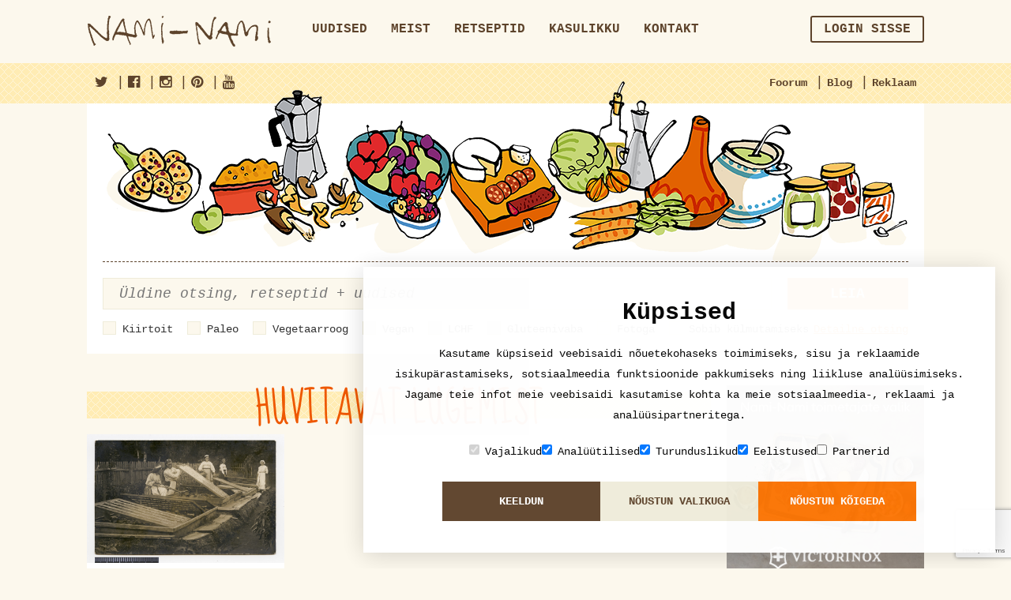

--- FILE ---
content_type: text/html; charset=UTF-8
request_url: https://nami-nami.ee/uudised/ubinaal
body_size: 10392
content:
<!DOCTYPE html>
<html lang="en">
    <head>                <meta charset="utf-8">
        <meta http-equiv="X-UA-Compatible" content="IE=edge">
        <meta name="viewport" content="width=device-width, initial-scale=1">
        <meta name="blitz" content="mu-9c1db206-1abbe7fa-dabff89a-61cb59d6">
        <title>
                        Nami-Nami - Huvitavat lugemist                    </title>
        <link href="http://maxcdn.bootstrapcdn.com/font-awesome/4.3.0/css/font-awesome.min.css" rel="stylesheet" type="text/css">
        <link href="/css/bootstrap.min.css" rel="stylesheet" type="text/css">
        <link href="/css/checkbox.css" rel="stylesheet" type="text/css">
        <link href="/css/select2.min.css" rel="stylesheet" type="text/css">
        <link href="/css/yamm.css" rel="stylesheet" type="text/css">
        <link href="/css/custom.css" rel="stylesheet" type="text/css">
        <link href="/css/ads.css" rel="stylesheet" type="text/css">
		<link href="/css/cookieconsent.css" rel="stylesheet" type="text/css">
        <script type="text/javascript" src="/js/jquery-1.11.1.min.js"></script>        <link rel="stylesheet" type="text/css" href="/js/jquery.lightbox/lightbox.css"/>        <script type="text/javascript" src="/js/jquery.lightbox/lightbox.min.js"></script>        <script type="text/javascript" src="/js/jquery-ui.js"></script>        <script src="/js/bootstrap.min.js"></script>
        <script src="/js/jquery.shuffle.min.js"></script>
        <script src="/js/select2.min.js"></script>
        <script src="/js/custom.js"></script>

        <script src="https://www.google.com/recaptcha/api.js?render=6Lf2ZZEUAAAAALYtdwAg6OOiKNKT3mnINiDVv0dO"></script>
        <!--[if lt IE 9]>
            <script src="http://oss.maxcdn.com/html5shiv/3.7.2/html5shiv.min.js"></script>
            <script src="http://oss.maxcdn.com/respond/1.4.2/respond.min.js"></script>
        <![endif]-->

        <!-- Google tag (gtag.js) -->
        <script src="/js/cookieconsent.js"></script>
		<script async src="https://www.googletagmanager.com/gtag/js?id=G-VMG06N950C"></script>
		<script>
			window.dataLayer = window.dataLayer || [];
			function gtag() { dataLayer.push(arguments); }
			gtag('js', new Date());
			gtag('config', 'G-VMG06N950C');
		</script>
  </head>
  <body>
    <div class="visible-xs-block visible-sm-block">
        <div class="row-brown row-brown-grate">
            <div class="container">
                <div class="row">
                    <div class="col-md-12">
                        <div class="pull-left open-menu">
                            <button type="button" class="navbar-toggle collapsed" data-toggle="collapse" data-target="#mobile-menu">
                                <span class="nav-label">Menu</span>
                                <span class="icon-bar"></span>
                                <span class="icon-bar"></span>
                                <span class="icon-bar"></span>
                            </button>
                        </div>
                        <div class="text-center">
                            <a href="/"><img src="/img/logo_tablet.png" alt=""></a>
                        </div>
                    </div>
                </div>
            </div>
        </div>
    </div>
<div class="nav-container collapse navbar-collapse" id="mobile-menu">
	<button type="button" class="navbar-toggle collapsed" data-toggle="collapse" data-target="#mobile-menu">
        <span aria-hidden="true">&times;</span>
    </button>
    <div class="container main-menu">
         <div class="row">
            <div class="col-md-3 hidden-sm hidden-xs">
                <a href="/"><img src="/img/logo.png" alt=""></a>
            </div>

            <div class="col-md-9 col-sm-12">
                <nav class="navbar yamm">
                    <div class="collapse navbar-collapse visible-xs">
                        <ul class="nav navbar-nav menu">
                                                        <li >
                                    <a href="/uudised" >Uudised<img src="/img/icon_menu.png" class="visible-xs-inline" alt=""></a>
                                                                </li>
                                                            <li >
                                    <a href="/meist" >Meist<img src="/img/icon_menu.png" class="visible-xs-inline" alt=""></a>
                                                                </li>
                                                            <li >
                                    <a href="http://nami-nami.ee/retseptid" >Retseptid<img src="/img/icon_menu.png" class="visible-xs-inline" alt=""></a>
                                                                </li>
                                                            <li class="dropdown">
                                    <a href="/kasulikku" class="dropdown-toggle" data-toggle="dropdown" role="button">Kasulikku<img src="/img/icon_menu.png" class="visible-xs-inline" alt=""></a>
                                                                    <ul class="dropdown-menu" role="menu">
                                                                                <li><a href="/sonastik">Kokandussõnastik<img src="/img/icon_menu.png" class="visible-xs-inline" alt=""></a></li>
                                                                                <li><a href="/kalender">Kalender<img src="/img/icon_menu.png" class="visible-xs-inline" alt=""></a></li>
                                                                                <li><a href="http://nami-nami.ee/ligikaudne_ainete_vahekord">Ainete kaalu ja mahu vahekord<img src="/img/icon_menu.png" class="visible-xs-inline" alt=""></a></li>
                                                                                <li><a href="/kasulikku">Vormi suuruse kohandamine<img src="/img/icon_menu.png" class="visible-xs-inline" alt=""></a></li>
                                                                        </ul>
                                                                </li>
                                                            <li >
                                    <a href="/kontakt" >Kontakt<img src="/img/icon_menu.png" class="visible-xs-inline" alt=""></a>
                                                                </li>
                                                    </ul>
                        <ul class="nav navbar-nav navbar-right forusers" id="bs-example-navbar-collapse-1">

                        </ul>
                    </div>
                </nav>
            </div>
        </div>
    </div>

    <div class="row-yellow row-yellow-grate">
        <div class="container">
            <div class="row">
                <div class="col-md-12">
                    <div class="menu-sub pull-right">
                        <ul>
                            <li><a href="/foorum"><img src="/img/icon_menu_2.png" class="visible-xs-inline" alt="">Foorum</a></li>
                            <li class="separator">|</li>
                            <li><a href="http://www.nami-nami.blogspot.com/"><img src="/img/icon_menu_2.png" class="visible-xs-inline" alt="">Blog</a></li>
                            <li class="separator">|</li>
                            <li><a href="/reklaam"><img src="/img/icon_menu_2.png" class="visible-xs-inline" alt="">Reklaam</a></li>
                            <!--<li class="separator">|</li>
                            <li id="lang-menu" class="hidden-xs">
                                <a href="#" id="lang">Eesti keel</a>
                                <ul class="hidden" id="langs">
                                    <li>
                                        <a href="#">Eesti keel</a>
                                    </li>
                                    <li>
                                        <a href="#">In English</a>
                                    </li>
                                    <li>
                                        <a href="#">In Russian</a>
                                    </li>
                                </ul>
                            </li> -->
                        </ul>
                    </div>
                    <div class="menu-sub menu-sub-social pull-left">
                        <ul>
                            <li><a href="https://twitter.com/PilleNamiNami" target="_blank"><i class="fa fa-twitter"></i><span class="visible-xs-inline">Nami-nami on Facebook</span></a></li>
                            <li class="separator">|</li>
                            <li><a href="https://www.facebook.com/naminamiretseptikogu" target="_blank"><i class="fa fa-facebook-official"></i><span class="visible-xs-inline">Nami-nami on Twitter</span></a></li>
                            <li class="separator">|</li>
                            <li><a href="https://www.instagram.com/naminamiretseptikogu/" target="_blank"><i class="fa fa-instagram"></i><span class="visible-xs-inline">Nami-nami on Instagram</span></a></li>
                            <li class="separator">|</li>
                            <li><a href="https://www.pinterest.com/naminami/" target="_blank"><i class="fa fa-pinterest"></i><span class="visible-xs-inline">Nami-nami on Pinterest</span></a></li>
                            <li class="separator">|</li>
                            <li><a href="https://www.youtube.com/NamiNamiTV" target="_blank"><i class="fa fa-youtube"></i><span class="visible-xs-inline">Nami-nami on Youtube</span></a></li>
                        </ul>
                    </div>
					<div class="visible-xs-block lang-menu-mobile">
						<ul class="clearfix">
							<li>
								<a href="#">Eesti keel</a>
							</li>
							<li>
								<a href="#">In English</a>
							</li>
							<li>
								<a href="#">In Russian</a>
							</li>
						</ul>
					</div>
                </div>
            </div>
        </div>
    </div>
</div>
        <!-- ////////////////////////////////////////-->
        <div class="container">
                  </div>
        <script>
        var newspages = 1;
var newspage =1;
var filters  = [];
$(function(){
    window.setTimeout(function(){
        var $grid = $('.news-row'),
        $sizer = $grid.find('.shuffle__sizer');
        $grid.shuffle({
          itemSelector: '.col-md-4.col-sm-6.col-xs-12',
          sizer: $sizer
        });
    },500);
    if(newspage >= newspages){
                $("#more_news").hide();
            }
});
filter = function(item){
        filters = [];
        filters.push(item.html());
        view_more_news();
};

view_more_news = function(){
        newspage++;
        if(filters.length > 0){
            newspage = 1;
        }
        var lasttop = $('.shuffle-item:last').offset();
        $.post("/news/get_news",{page:newspage,tags:"ubinaal"},function(data){
            if(filters.length > 0){
               $(".row.news-row").html(data);
            }
            else{
                $(".row.news-row").append(data);
            }

            window.setTimeout(function(){
                 $('.news-row').shuffle('destroy');
                var $grid = $('.news-row'),
                $sizer = $grid.find('.shuffle__sizer');
                $grid.shuffle({
                  itemSelector: '.col-md-4.col-sm-6.col-xs-12',
                  sizer: $sizer
                });
                $(window).scrollTop(lasttop.top);
            },500);
            if(newspage >= newspages){
                $("#more_news").hide();
            }
        });
    };
</script>
<div class="container">
<style type="text/css" scoped>
     .ui-autocomplete{
        background-color: #fff;
        border: 1px solid #efecda;
        padding: 0;
        margin: 0;
     }
     .ui-autocomplete li{
        font-size: 20px;
        line-height: 34px;
        list-style-type: none;
        cursor: pointer;
        width: 100%;
        padding-left:10px ;
        margin: 0;
     }
     .ui-autocomplete li:hover{
        background-color: #efecda;
     }
    .ingredients-row .select2 span.select2-selection{
           border: 1px solid #efecda;
            border-radius: 0;
            -webkit-border-radius: 0;
            -moz-border-radius: 0;
            background: #fcf8ed;
            box-shadow: none;
            color: #5d432b;
            padding-left: 10px;
            padding-right: 47px;
     }
    .ingredients-row .select2 span.select2-selection .select2-search__field{
         width:100% !important;
         font-size:16px;
         text-align:left;
     }
     .ingredients-row .form-control{
      padding-left: 5px;
     }
 </style>
<script>
$(window).on("load",function(){
    initIngredientSelect();
});

initIngredientSelect = function(){
        $('#search-ingredients-mobile').select2({
                placeholder: "Koostisosad",
                width:"100%",
                ajax: {
                    url: "/ingredients/getUsedingredients",
                    dataType: 'json',
                    delay: 250,
                    data: function (params) {
                      return {
                        q: params.term,
                        page: params.page
                      };
                    },
                    processResults: function (data, params) {
                        params.page = params.page || 1;
                        // you should map the id and text attributes on version 4.0
                        var select2Data = $.map(data, function (obj) {
                            obj.id = obj.Ingredient.id;
                            obj.text = obj.Ingredient.name;
                            return obj;
                        });

                        return {
                            results: select2Data,
                        };
                    },
                    cache: true
                  },
                  escapeMarkup: function (markup) {return markup; }, // let our custom formatter work
                  minimumInputLength: 3,
                  templateResult: formatIngredientRepo, // omitted for brevity, see the source of this page
                  templateSelection: formatIngredientRepoSelection// omitted for brevity, see the source of this page
            }).on("select2:select", function(e) {
                setTimeout(doSelect2ElementHack, 200);
            }).on("select2:unselect", function(e) {
                setTimeout(doSelect2ElementHack, 200);
            });
            $('#search-ingredients').select2({
                placeholder: "Koostisosad",
                width:"100%",
                ajax: {
                    url: "/ingredients/getUsedingredients",
                    dataType: 'json',
                    delay: 250,
                    data: function (params) {
                      return {
                        q: params.term,
                        page: params.page
                      };
                    },
                    processResults: function (data, params) {
                        params.page = params.page || 1;
                        // you should map the id and text attributes on version 4.0
                        var select2Data = $.map(data, function (obj) {
                            obj.id = obj.Ingredient.id;
                            obj.text = obj.Ingredient.name;
                            return obj;
                        });

                        return {
                            results: select2Data,
                        };
                    },
                    cache: true
                  },
                  escapeMarkup: function (markup) {return markup; }, // let our custom formatter work
                  minimumInputLength: 3,
                  templateResult: formatIngredientRepo, // omitted for brevity, see the source of this page
                  templateSelection: formatIngredientRepoSelection// omitted for brevity, see the source of this page
            }).on("select2:select", function(e) {
                setTimeout(doSelect2ElementHack, 200);
            }).on("select2:unselect", function(e) {
                setTimeout(doSelect2ElementHack, 200);
            });
        if($('.mobile-extended').is(":visible")){
            $('#search-ingredients').html("");
        }
        else{
            $('#search-ingredients-mobile').html("");
        }
}
doSelect2ElementHack =  function() {
    	$(".select2-selection__choice").each(function(){
            if ($(this).attr("title") != "") $(this).html ( '<span class="select2-selection__choice__remove" role="presentation">×</span>' + $(this).attr("title") );
        });
    };

    formatIngredientRepo = function(repo) {
        if (repo.loading) return repo.text;
        var markup = '<div class="clearfix">' +
        '<div class="col-sm-12">' + repo.text + '</div>' +
        '</div>';
        return markup;
    };

    formatIngredientRepoSelection = function (repo) {
        if(repo.hasOwnProperty("Ingredient")){
    	  return repo.Ingredient.name;
        }
        else{
            return repo.text;
        }
    };
</script>
        <div class="row print-hide">
            <div class="col-md-12">
                <section class="block block-search">

                    <section class="illustration hidden-xs">
                        <img src="/img/products.png" class="img-responsive" alt="">
                    </section>

                    <form id="searchform" action="/otsi">
                        <input type="hidden" name="recipe_page" id="recipepage" value="1" />
                        <input type="hidden" name="news_page" id="newspage" value="1" />
                        <div class="row">
                            <div class="col-md-10 col-sm-8">

                                <div class="form-group">
                                    <input type="text" class="form-control form-control-search input-lg" name="string" id="exampleInputName2" placeholder="Üldine otsing, retseptid + uudised" >
                                    <input type="submit" class="btn btn-orange search_submit_mobile" value="" />
                                </div>

                            </div>
                             <div class="col-md-2 col-sm-4 hidden-xs">
                                <button type="submit" class="btn btn-orange btn-block btn-lg">Leia</button>
                            </div>
                        </div>
					<div class="open-filter">
						<button type="button" class="navbar-toggle collapsed" data-toggle="collapse" data-target="#search-filter">
							<img src="/img/icon_filter.png" alt="">
						</button>
					</div>
                    <div class="search-filter collapse clearfix" id="search-filter">
						<div class="check-container clearfix">
                                                        <div class="checkbox checkbox-inline">
								<input type="checkbox" name="fastfood" id="check1" >
								<label for="check1">Kiirtoit</label>
							</div>
                                                        <div class="checkbox checkbox-inline">
								<input type="checkbox" name="paleo" id="check2" >
								<label for="check2">Paleo</label>
							</div>
							<div class="checkbox checkbox-inline">
								<input type="checkbox" name="vegetarian" id="check3" >
								<label for="check3">Vegetaarroog</label>
							</div>
							<div class="checkbox checkbox-inline">
								<input type="checkbox" name="vegan" id="check4" >
								<label for="check4">Vegan</label>
							</div>
                                                        <div class="checkbox checkbox-inline">
								<input type="checkbox" name="lchf" id="check5" >
								<label for="check5">LCHF</label>
							</div>
                                                        <div class="checkbox checkbox-inline">
								<input type="checkbox" name="gluten" id="check6" >
								<label for="check6">Gluteenivaba</label>
							</div>
                                                        <div class="checkbox checkbox-inline">
								<input type="checkbox" name="images" id="check7" >
								<label for="check7">Fotoga</label>
							</div>
                                                        <div class="checkbox checkbox-inline">
								<input type="checkbox" name="freezable" id="check8" >
								<label for="check8">Sobib külmutamiseks</label>
							</div>
						</div>

                        <a href="#" class="pull-right hidden-xs" id="search-extend">Detailne otsing</a>

                        <div class="attributes attributes-light clearfix hidden-xs" id="seach-extended" >

                            <div class="block block-inline">
                                <div class="row">
                                    <div class="col-md-3">
                                                                                <select name="type" class="js-select form-control" style="width: 100%">
                                            <option value="">Liik</option>
                                                                                            <option value="1" >Aedviljaroad</option>
                                                                                            <option value="29" >Gluteenivaba</option>
                                                                                            <option value="44" >Hakkliha- või vorstiroog</option>
                                                                                            <option value="31" >Hautised ja pajaroad</option>
                                                                                            <option value="13" >Hoidis</option>
                                                                                            <option value="34" >Imiku- ja lasteroad</option>
                                                                                            <option value="25" >Jook (alkoholiga)</option>
                                                                                            <option value="12" >Jook (alkoholivaba)</option>
                                                                                            <option value="35" >Juurviljatoidud</option>
                                                                                            <option value="5" >Juustutoidud</option>
                                                                                            <option value="36" >Jäätised jm külmutatud magustoidud</option>
                                                                                            <option value="7" >Kala ja mereannid</option>
                                                                                            <option value="48" >Kaseiinivaba</option>
                                                                                            <option value="18" >Kaste/marinaad</option>
                                                                                            <option value="6" >Kohupiimatoidud</option>
                                                                                            <option value="47" >Laktoosivaba</option>
                                                                                            <option value="43" >Lambaliharoog</option>
                                                                                            <option value="46" >LCHF e süsivesikutevaene</option>
                                                                                            <option value="10" >Leib/sai</option>
                                                                                            <option value="9" >Liharoog</option>
                                                                                            <option value="19" >Linnuliharoog</option>
                                                                                            <option value="2" >Magusad küpsetised ja tordid</option>
                                                                                            <option value="11" >Magustoit</option>
                                                                                            <option value="26" >Maitseainesegu</option>
                                                                                            <option value="15" >Makaronid, pasta, nuudlid</option>
                                                                                            <option value="3" >Marjad ja puuviljad</option>
                                                                                            <option value="4" >Munatoidud</option>
                                                                                            <option value="49" >Munavaba</option>
                                                                                            <option value="45" >Paleo</option>
                                                                                            <option value="38" >Pannkoogid ja vahvlid</option>
                                                                                            <option value="20" >Puder</option>
                                                                                            <option value="24" >Riis ja tangud</option>
                                                                                            <option value="30" >Roog kaunviljadest</option>
                                                                                            <option value="23" >Rupskid ja subproduktid</option>
                                                                                            <option value="41" >Salat</option>
                                                                                            <option value="42" >Sealiharoog</option>
                                                                                            <option value="22" >Seened</option>
                                                                                            <option value="32" >Soolased küpsetised</option>
                                                                                            <option value="8" >Supp</option>
                                                                                            <option value="14" >Suupisted</option>
                                                                                            <option value="37" >Šokolaadiga magusroad</option>
                                                                                            <option value="21" >Tofu- või sojaroog</option>
                                                                                            <option value="33" >Toortoit</option>
                                                                                            <option value="16" >Ulukiliharoog</option>
                                                                                            <option value="39" >Veganlik</option>
                                                                                            <option value="17" >Veiseliharoog</option>
                                                                                            <option value="28" >Vokiroog</option>
                                                                                            <option value="27" >Vormiroog</option>
                                                                                            <option value="40" >Võileivad ja wrapid</option>
                                                                                    </select>
                                    </div>
                                    <div class="col-md-3">
                                                                                <select name="occasion" class="js-select form-control" style="width: 100%">
                                            <option value="">Tähtpäev</option>
                                                                                            <option value="5" >Ajalooline pidusöök</option>
                                                                                            <option value="7" >Grillipidu</option>
                                                                                            <option value="12" >Halloween</option>
                                                                                            <option value="4" >Hommikusöök</option>
                                                                                            <option value="3" >Jõulud ja aastavahetus</option>
                                                                                            <option value="9" >Kohvilaud</option>
                                                                                            <option value="6" >Lastelaud</option>
                                                                                            <option value="2" >Lihavõtted</option>
                                                                                            <option value="10" >Piknik</option>
                                                                                            <option value="11" >Suupistelaud</option>
                                                                                            <option value="8" >Tänupühad</option>
                                                                                            <option value="1" >Vastlad</option>
                                                                                    </select>
                                    </div>
                                    <div class="col-md-3">
                                                                                <select name="country" class="js-select form-control" style="width: 100%">
                                            <option value="">Rahvusköök</option>
                                                                                            <option value="13" >Aafrika</option>
                                                                                            <option value="102" >Afganistani köök</option>
                                                                                            <option value="79" >Albaania</option>
                                                                                            <option value="108" >Alžeeria</option>
                                                                                            <option value="31" >Araabiamaad</option>
                                                                                            <option value="64" >Argentiina</option>
                                                                                            <option value="52" >Armeenia</option>
                                                                                            <option value="77" >Aserbaidžaani</option>
                                                                                            <option value="17" >Austraalia ja Uus-Meremaa</option>
                                                                                            <option value="25" >Austria</option>
                                                                                            <option value="27" >Balkanimaad</option>
                                                                                            <option value="116" >Bangladesh</option>
                                                                                            <option value="123" >Boliivia</option>
                                                                                            <option value="83" >Bosnia ja Herzegovina</option>
                                                                                            <option value="55" >Brasiilia</option>
                                                                                            <option value="8" >Briti saared</option>
                                                                                            <option value="60" >Bulgaaria</option>
                                                                                            <option value="97" >Cajuni köök (USA)</option>
                                                                                            <option value="71" >Colombia</option>
                                                                                            <option value="99" >Costa Rica</option>
                                                                                            <option value="38" >Eesti</option>
                                                                                            <option value="67" >Egiptus</option>
                                                                                            <option value="101" >Etioopia</option>
                                                                                            <option value="32" >Euroopa</option>
                                                                                            <option value="56" >Filipiinid</option>
                                                                                            <option value="109" >Gaana</option>
                                                                                            <option value="51" >Gruusia</option>
                                                                                            <option value="119" >Haiiti</option>
                                                                                            <option value="117" >Hawaii</option>
                                                                                            <option value="28" >Hiina</option>
                                                                                            <option value="16" >Hispaania</option>
                                                                                            <option value="107" >Holland</option>
                                                                                            <option value="82" >Horvaatia</option>
                                                                                            <option value="113" >Ida-Aafrika</option>
                                                                                            <option value="57" >Iiri köök</option>
                                                                                            <option value="18" >India</option>
                                                                                            <option value="36" >Indoneesia</option>
                                                                                            <option value="127" >Iraak</option>
                                                                                            <option value="62" >Island</option>
                                                                                            <option value="1" >Itaalia</option>
                                                                                            <option value="5" >Jaapani</option>
                                                                                            <option value="72" >Jamaika</option>
                                                                                            <option value="86" >Jeemeni</option>
                                                                                            <option value="75" >Jordaania</option>
                                                                                            <option value="85" >Kambodža</option>
                                                                                            <option value="39" >Kanada</option>
                                                                                            <option value="40" >Kariibi</option>
                                                                                            <option value="118" >Katar</option>
                                                                                            <option value="19" >Kaukaasia</option>
                                                                                            <option value="88" >Keenia</option>
                                                                                            <option value="70" >Kirgiisi</option>
                                                                                            <option value="54" >Kolumbia</option>
                                                                                            <option value="91" >Kongo</option>
                                                                                            <option value="49" >Korea</option>
                                                                                            <option value="122" >Kreeka</option>
                                                                                            <option value="10" >Kreeka/küprose</option>
                                                                                            <option value="98" >Kreooli köök (Louisiana, USA)</option>
                                                                                            <option value="124" >Kurdistan</option>
                                                                                            <option value="95" >Kuuba</option>
                                                                                            <option value="20" >Ladina-Ameerika</option>
                                                                                            <option value="59" >Leedu</option>
                                                                                            <option value="63" >Liibanon</option>
                                                                                            <option value="14" >Läti</option>
                                                                                            <option value="110" >Lääne-Aafrika</option>
                                                                                            <option value="92" >Lõuna-Aafrika</option>
                                                                                            <option value="43" >Madalmaad</option>
                                                                                            <option value="30" >Malaisia</option>
                                                                                            <option value="78" >Malta</option>
                                                                                            <option value="42" >Maroko</option>
                                                                                            <option value="12" >Mehhiko</option>
                                                                                            <option value="114" >Moldova</option>
                                                                                            <option value="58" >Mongoolia</option>
                                                                                            <option value="111" >Nigeeria</option>
                                                                                            <option value="115" >Pakistani</option>
                                                                                            <option value="103" >Palestiina</option>
                                                                                            <option value="106" >Paraguai</option>
                                                                                            <option value="53" >Peruu</option>
                                                                                            <option value="34" >Poola</option>
                                                                                            <option value="45" >Portugal</option>
                                                                                            <option value="3" >Prantsuse</option>
                                                                                            <option value="50" >Pärsia</option>
                                                                                            <option value="9" >Rootsi</option>
                                                                                            <option value="61" >Rumeenia</option>
                                                                                            <option value="4" >Saksa</option>
                                                                                            <option value="112" >Senegal</option>
                                                                                            <option value="80" >Serbia</option>
                                                                                            <option value="65" >Singapur</option>
                                                                                            <option value="93" >Skandinaavia</option>
                                                                                            <option value="120" >Slaavi</option>
                                                                                            <option value="81" >Sloveenia</option>
                                                                                            <option value="2" >Soome</option>
                                                                                            <option value="76" >Sri Lanka</option>
                                                                                            <option value="125" >Suriname</option>
                                                                                            <option value="73" >Süüria</option>
                                                                                            <option value="33" >Taani</option>
                                                                                            <option value="35" >Tai</option>
                                                                                            <option value="126" >Tansaania</option>
                                                                                            <option value="89" >Tanzaania</option>
                                                                                            <option value="96" >Tex-Mex</option>
                                                                                            <option value="66" >Tiibet</option>
                                                                                            <option value="74" >Tuneesia</option>
                                                                                            <option value="23" >Türgi</option>
                                                                                            <option value="22" >Tšehhi/slovaki</option>
                                                                                            <option value="104" >Tšiili</option>
                                                                                            <option value="24" >USA</option>
                                                                                            <option value="90" >Uganda</option>
                                                                                            <option value="46" >Ukraina</option>
                                                                                            <option value="21" >Ungari</option>
                                                                                            <option value="105" >Uruguai</option>
                                                                                            <option value="41" >Usbeki</option>
                                                                                            <option value="94" >Vahemeremaad</option>
                                                                                            <option value="11" >Vene/slaavi</option>
                                                                                            <option value="48" >Vietnam</option>
                                                                                            <option value="87" >Zimbabwe</option>
                                                                                            <option value="69" >aasi</option>
                                                                                            <option value="84" >aasia</option>
                                                                                            <option value="15" >juudi</option>
                                                                                            <option value="6" >kreooli/Cajuni</option>
                                                                                            <option value="44" >kreooli/Cajuni</option>
                                                                                            <option value="47" >muu aasia</option>
                                                                                            <option value="37" >norra</option>
                                                                                            <option value="100" >skand</option>
                                                                                            <option value="29" >soome-ugri</option>
                                                                                            <option value="121" >vene</option>
                                                                                            <option value="68" >Šotimaa</option>
                                                                                            <option value="7" >šoti</option>
                                                                                            <option value="26" >šveitsi</option>
                                                                                    </select>
                                    </div>
                                    <div class="col-md-3">
                                                                                <select name="method" class="js-select form-control" style="width: 100%">
                                            <option value="">Valmistusviis</option>
                                                                                            <option value="5" >Grillimine</option>
                                                                                            <option value="3" >Hautamine</option>
                                                                                            <option value="4" >Keetmine/kuumutamine</option>
                                                                                            <option value="2" >Küpsetamine</option>
                                                                                            <option value="8" >Mikrolaineahjus</option>
                                                                                            <option value="1" >Praadimine</option>
                                                                                            <option value="6" >Segamine</option>
                                                                                            <option value="9" >Suitsutamine</option>
                                                                                            <option value="7" >Sügavkülmutamine</option>
                                                                                    </select>
                                    </div>
                                </div>
                            </div>
                            <div class="row ingredients-row">
                                <div class="col-md-10">
                                    <div class="form-group">
                                        <select class="form-control input-lg" id="search-ingredients" name="ingredients[]"  multiple>
                                                                                    </select>
                                    </div>
                                </div>
                            </div>
                            <a href="#" class="pull-right" id="search-tight">Sulge detailne otsing</a>

                        </div>
						<div class="mobile-extended visible-xs-block">
							<ul class="mobile-select">
								<li class="dropdown">
									<a href="#" id="mobile_type_selected" class="dropdown-toggle" role="button">Liik</a>
									<ul class="dropdown-menu" role="menu">
                                                                            <li><a href="#" class="mobile_type_selected" >Liik</a></li>
                                                                                                                                                        <li><a href='#' class="mobile_type_option" data-foodtype_id="1" >Aedviljaroad</a></li>
                                                                                                                                                        <li><a href='#' class="mobile_type_option" data-foodtype_id="29" >Gluteenivaba</a></li>
                                                                                                                                                        <li><a href='#' class="mobile_type_option" data-foodtype_id="44" >Hakkliha- või vorstiroog</a></li>
                                                                                                                                                        <li><a href='#' class="mobile_type_option" data-foodtype_id="31" >Hautised ja pajaroad</a></li>
                                                                                                                                                        <li><a href='#' class="mobile_type_option" data-foodtype_id="13" >Hoidis</a></li>
                                                                                                                                                        <li><a href='#' class="mobile_type_option" data-foodtype_id="34" >Imiku- ja lasteroad</a></li>
                                                                                                                                                        <li><a href='#' class="mobile_type_option" data-foodtype_id="25" >Jook (alkoholiga)</a></li>
                                                                                                                                                        <li><a href='#' class="mobile_type_option" data-foodtype_id="12" >Jook (alkoholivaba)</a></li>
                                                                                                                                                        <li><a href='#' class="mobile_type_option" data-foodtype_id="35" >Juurviljatoidud</a></li>
                                                                                                                                                        <li><a href='#' class="mobile_type_option" data-foodtype_id="5" >Juustutoidud</a></li>
                                                                                                                                                        <li><a href='#' class="mobile_type_option" data-foodtype_id="36" >Jäätised jm külmutatud magustoidud</a></li>
                                                                                                                                                        <li><a href='#' class="mobile_type_option" data-foodtype_id="7" >Kala ja mereannid</a></li>
                                                                                                                                                        <li><a href='#' class="mobile_type_option" data-foodtype_id="48" >Kaseiinivaba</a></li>
                                                                                                                                                        <li><a href='#' class="mobile_type_option" data-foodtype_id="18" >Kaste/marinaad</a></li>
                                                                                                                                                        <li><a href='#' class="mobile_type_option" data-foodtype_id="6" >Kohupiimatoidud</a></li>
                                                                                                                                                        <li><a href='#' class="mobile_type_option" data-foodtype_id="47" >Laktoosivaba</a></li>
                                                                                                                                                        <li><a href='#' class="mobile_type_option" data-foodtype_id="43" >Lambaliharoog</a></li>
                                                                                                                                                        <li><a href='#' class="mobile_type_option" data-foodtype_id="46" >LCHF e süsivesikutevaene</a></li>
                                                                                                                                                        <li><a href='#' class="mobile_type_option" data-foodtype_id="10" >Leib/sai</a></li>
                                                                                                                                                        <li><a href='#' class="mobile_type_option" data-foodtype_id="9" >Liharoog</a></li>
                                                                                                                                                        <li><a href='#' class="mobile_type_option" data-foodtype_id="19" >Linnuliharoog</a></li>
                                                                                                                                                        <li><a href='#' class="mobile_type_option" data-foodtype_id="2" >Magusad küpsetised ja tordid</a></li>
                                                                                                                                                        <li><a href='#' class="mobile_type_option" data-foodtype_id="11" >Magustoit</a></li>
                                                                                                                                                        <li><a href='#' class="mobile_type_option" data-foodtype_id="26" >Maitseainesegu</a></li>
                                                                                                                                                        <li><a href='#' class="mobile_type_option" data-foodtype_id="15" >Makaronid, pasta, nuudlid</a></li>
                                                                                                                                                        <li><a href='#' class="mobile_type_option" data-foodtype_id="3" >Marjad ja puuviljad</a></li>
                                                                                                                                                        <li><a href='#' class="mobile_type_option" data-foodtype_id="4" >Munatoidud</a></li>
                                                                                                                                                        <li><a href='#' class="mobile_type_option" data-foodtype_id="49" >Munavaba</a></li>
                                                                                                                                                        <li><a href='#' class="mobile_type_option" data-foodtype_id="45" >Paleo</a></li>
                                                                                                                                                        <li><a href='#' class="mobile_type_option" data-foodtype_id="38" >Pannkoogid ja vahvlid</a></li>
                                                                                                                                                        <li><a href='#' class="mobile_type_option" data-foodtype_id="20" >Puder</a></li>
                                                                                                                                                        <li><a href='#' class="mobile_type_option" data-foodtype_id="24" >Riis ja tangud</a></li>
                                                                                                                                                        <li><a href='#' class="mobile_type_option" data-foodtype_id="30" >Roog kaunviljadest</a></li>
                                                                                                                                                        <li><a href='#' class="mobile_type_option" data-foodtype_id="23" >Rupskid ja subproduktid</a></li>
                                                                                                                                                        <li><a href='#' class="mobile_type_option" data-foodtype_id="41" >Salat</a></li>
                                                                                                                                                        <li><a href='#' class="mobile_type_option" data-foodtype_id="42" >Sealiharoog</a></li>
                                                                                                                                                        <li><a href='#' class="mobile_type_option" data-foodtype_id="22" >Seened</a></li>
                                                                                                                                                        <li><a href='#' class="mobile_type_option" data-foodtype_id="32" >Soolased küpsetised</a></li>
                                                                                                                                                        <li><a href='#' class="mobile_type_option" data-foodtype_id="8" >Supp</a></li>
                                                                                                                                                        <li><a href='#' class="mobile_type_option" data-foodtype_id="14" >Suupisted</a></li>
                                                                                                                                                        <li><a href='#' class="mobile_type_option" data-foodtype_id="37" >Šokolaadiga magusroad</a></li>
                                                                                                                                                        <li><a href='#' class="mobile_type_option" data-foodtype_id="21" >Tofu- või sojaroog</a></li>
                                                                                                                                                        <li><a href='#' class="mobile_type_option" data-foodtype_id="33" >Toortoit</a></li>
                                                                                                                                                        <li><a href='#' class="mobile_type_option" data-foodtype_id="16" >Ulukiliharoog</a></li>
                                                                                                                                                        <li><a href='#' class="mobile_type_option" data-foodtype_id="39" >Veganlik</a></li>
                                                                                                                                                        <li><a href='#' class="mobile_type_option" data-foodtype_id="17" >Veiseliharoog</a></li>
                                                                                                                                                        <li><a href='#' class="mobile_type_option" data-foodtype_id="28" >Vokiroog</a></li>
                                                                                                                                                        <li><a href='#' class="mobile_type_option" data-foodtype_id="27" >Vormiroog</a></li>
                                                                                                                                                        <li><a href='#' class="mobile_type_option" data-foodtype_id="40" >Võileivad ja wrapid</a></li>
                                                                            									</ul>
								</li>

								<li class="dropdown">
									<a id="mobile_occasion_selected" href="#" class="dropdown-toggle"  role="button">Tähtpäev</a>
									<ul class="dropdown-menu" role="menu">
                                                                            <li><a href="#" class="mobile_occasion_option">Tähtpäev</a></li>
                                                                                                                                                           <li><a href='#' class="mobile_occasion_option" data-occasion_id="5" >Ajalooline pidusöök</a></li>
                                                                                                                                                           <li><a href='#' class="mobile_occasion_option" data-occasion_id="7" >Grillipidu</a></li>
                                                                                                                                                           <li><a href='#' class="mobile_occasion_option" data-occasion_id="12" >Halloween</a></li>
                                                                                                                                                           <li><a href='#' class="mobile_occasion_option" data-occasion_id="4" >Hommikusöök</a></li>
                                                                                                                                                           <li><a href='#' class="mobile_occasion_option" data-occasion_id="3" >Jõulud ja aastavahetus</a></li>
                                                                                                                                                           <li><a href='#' class="mobile_occasion_option" data-occasion_id="9" >Kohvilaud</a></li>
                                                                                                                                                           <li><a href='#' class="mobile_occasion_option" data-occasion_id="6" >Lastelaud</a></li>
                                                                                                                                                           <li><a href='#' class="mobile_occasion_option" data-occasion_id="2" >Lihavõtted</a></li>
                                                                                                                                                           <li><a href='#' class="mobile_occasion_option" data-occasion_id="10" >Piknik</a></li>
                                                                                                                                                           <li><a href='#' class="mobile_occasion_option" data-occasion_id="11" >Suupistelaud</a></li>
                                                                                                                                                           <li><a href='#' class="mobile_occasion_option" data-occasion_id="8" >Tänupühad</a></li>
                                                                                                                                                           <li><a href='#' class="mobile_occasion_option" data-occasion_id="1" >Vastlad</a></li>
                                                                            									</ul>
								</li>

								<li class="dropdown">
									<a id="mobile_cousine_selected" href="#" class="dropdown-toggle" role="button">Rahvusköök</a>
									<ul class="dropdown-menu" role="menu">
                                                                            <li><a href="#" class="mobile_cousine_option">Rahvusköök</a></li>
                                                                                                                                                           <li><a href='#' class="mobile_cousine_option" data-country_id="13" >Aafrika</a></li>
                                                                                                                                                           <li><a href='#' class="mobile_cousine_option" data-country_id="102" >Afganistani köök</a></li>
                                                                                                                                                           <li><a href='#' class="mobile_cousine_option" data-country_id="79" >Albaania</a></li>
                                                                                                                                                           <li><a href='#' class="mobile_cousine_option" data-country_id="108" >Alžeeria</a></li>
                                                                                                                                                           <li><a href='#' class="mobile_cousine_option" data-country_id="31" >Araabiamaad</a></li>
                                                                                                                                                           <li><a href='#' class="mobile_cousine_option" data-country_id="64" >Argentiina</a></li>
                                                                                                                                                           <li><a href='#' class="mobile_cousine_option" data-country_id="52" >Armeenia</a></li>
                                                                                                                                                           <li><a href='#' class="mobile_cousine_option" data-country_id="77" >Aserbaidžaani</a></li>
                                                                                                                                                           <li><a href='#' class="mobile_cousine_option" data-country_id="17" >Austraalia ja Uus-Meremaa</a></li>
                                                                                                                                                           <li><a href='#' class="mobile_cousine_option" data-country_id="25" >Austria</a></li>
                                                                                                                                                           <li><a href='#' class="mobile_cousine_option" data-country_id="27" >Balkanimaad</a></li>
                                                                                                                                                           <li><a href='#' class="mobile_cousine_option" data-country_id="116" >Bangladesh</a></li>
                                                                                                                                                           <li><a href='#' class="mobile_cousine_option" data-country_id="123" >Boliivia</a></li>
                                                                                                                                                           <li><a href='#' class="mobile_cousine_option" data-country_id="83" >Bosnia ja Herzegovina</a></li>
                                                                                                                                                           <li><a href='#' class="mobile_cousine_option" data-country_id="55" >Brasiilia</a></li>
                                                                                                                                                           <li><a href='#' class="mobile_cousine_option" data-country_id="8" >Briti saared</a></li>
                                                                                                                                                           <li><a href='#' class="mobile_cousine_option" data-country_id="60" >Bulgaaria</a></li>
                                                                                                                                                           <li><a href='#' class="mobile_cousine_option" data-country_id="97" >Cajuni köök (USA)</a></li>
                                                                                                                                                           <li><a href='#' class="mobile_cousine_option" data-country_id="71" >Colombia</a></li>
                                                                                                                                                           <li><a href='#' class="mobile_cousine_option" data-country_id="99" >Costa Rica</a></li>
                                                                                                                                                           <li><a href='#' class="mobile_cousine_option" data-country_id="38" >Eesti</a></li>
                                                                                                                                                           <li><a href='#' class="mobile_cousine_option" data-country_id="67" >Egiptus</a></li>
                                                                                                                                                           <li><a href='#' class="mobile_cousine_option" data-country_id="101" >Etioopia</a></li>
                                                                                                                                                           <li><a href='#' class="mobile_cousine_option" data-country_id="32" >Euroopa</a></li>
                                                                                                                                                           <li><a href='#' class="mobile_cousine_option" data-country_id="56" >Filipiinid</a></li>
                                                                                                                                                           <li><a href='#' class="mobile_cousine_option" data-country_id="109" >Gaana</a></li>
                                                                                                                                                           <li><a href='#' class="mobile_cousine_option" data-country_id="51" >Gruusia</a></li>
                                                                                                                                                           <li><a href='#' class="mobile_cousine_option" data-country_id="119" >Haiiti</a></li>
                                                                                                                                                           <li><a href='#' class="mobile_cousine_option" data-country_id="117" >Hawaii</a></li>
                                                                                                                                                           <li><a href='#' class="mobile_cousine_option" data-country_id="28" >Hiina</a></li>
                                                                                                                                                           <li><a href='#' class="mobile_cousine_option" data-country_id="16" >Hispaania</a></li>
                                                                                                                                                           <li><a href='#' class="mobile_cousine_option" data-country_id="107" >Holland</a></li>
                                                                                                                                                           <li><a href='#' class="mobile_cousine_option" data-country_id="82" >Horvaatia</a></li>
                                                                                                                                                           <li><a href='#' class="mobile_cousine_option" data-country_id="113" >Ida-Aafrika</a></li>
                                                                                                                                                           <li><a href='#' class="mobile_cousine_option" data-country_id="57" >Iiri köök</a></li>
                                                                                                                                                           <li><a href='#' class="mobile_cousine_option" data-country_id="18" >India</a></li>
                                                                                                                                                           <li><a href='#' class="mobile_cousine_option" data-country_id="36" >Indoneesia</a></li>
                                                                                                                                                           <li><a href='#' class="mobile_cousine_option" data-country_id="127" >Iraak</a></li>
                                                                                                                                                           <li><a href='#' class="mobile_cousine_option" data-country_id="62" >Island</a></li>
                                                                                                                                                           <li><a href='#' class="mobile_cousine_option" data-country_id="1" >Itaalia</a></li>
                                                                                                                                                           <li><a href='#' class="mobile_cousine_option" data-country_id="5" >Jaapani</a></li>
                                                                                                                                                           <li><a href='#' class="mobile_cousine_option" data-country_id="72" >Jamaika</a></li>
                                                                                                                                                           <li><a href='#' class="mobile_cousine_option" data-country_id="86" >Jeemeni</a></li>
                                                                                                                                                           <li><a href='#' class="mobile_cousine_option" data-country_id="75" >Jordaania</a></li>
                                                                                                                                                           <li><a href='#' class="mobile_cousine_option" data-country_id="85" >Kambodža</a></li>
                                                                                                                                                           <li><a href='#' class="mobile_cousine_option" data-country_id="39" >Kanada</a></li>
                                                                                                                                                           <li><a href='#' class="mobile_cousine_option" data-country_id="40" >Kariibi</a></li>
                                                                                                                                                           <li><a href='#' class="mobile_cousine_option" data-country_id="118" >Katar</a></li>
                                                                                                                                                           <li><a href='#' class="mobile_cousine_option" data-country_id="19" >Kaukaasia</a></li>
                                                                                                                                                           <li><a href='#' class="mobile_cousine_option" data-country_id="88" >Keenia</a></li>
                                                                                                                                                           <li><a href='#' class="mobile_cousine_option" data-country_id="70" >Kirgiisi</a></li>
                                                                                                                                                           <li><a href='#' class="mobile_cousine_option" data-country_id="54" >Kolumbia</a></li>
                                                                                                                                                           <li><a href='#' class="mobile_cousine_option" data-country_id="91" >Kongo</a></li>
                                                                                                                                                           <li><a href='#' class="mobile_cousine_option" data-country_id="49" >Korea</a></li>
                                                                                                                                                           <li><a href='#' class="mobile_cousine_option" data-country_id="122" >Kreeka</a></li>
                                                                                                                                                           <li><a href='#' class="mobile_cousine_option" data-country_id="10" >Kreeka/küprose</a></li>
                                                                                                                                                           <li><a href='#' class="mobile_cousine_option" data-country_id="98" >Kreooli köök (Louisiana, USA)</a></li>
                                                                                                                                                           <li><a href='#' class="mobile_cousine_option" data-country_id="124" >Kurdistan</a></li>
                                                                                                                                                           <li><a href='#' class="mobile_cousine_option" data-country_id="95" >Kuuba</a></li>
                                                                                                                                                           <li><a href='#' class="mobile_cousine_option" data-country_id="20" >Ladina-Ameerika</a></li>
                                                                                                                                                           <li><a href='#' class="mobile_cousine_option" data-country_id="59" >Leedu</a></li>
                                                                                                                                                           <li><a href='#' class="mobile_cousine_option" data-country_id="63" >Liibanon</a></li>
                                                                                                                                                           <li><a href='#' class="mobile_cousine_option" data-country_id="14" >Läti</a></li>
                                                                                                                                                           <li><a href='#' class="mobile_cousine_option" data-country_id="110" >Lääne-Aafrika</a></li>
                                                                                                                                                           <li><a href='#' class="mobile_cousine_option" data-country_id="92" >Lõuna-Aafrika</a></li>
                                                                                                                                                           <li><a href='#' class="mobile_cousine_option" data-country_id="43" >Madalmaad</a></li>
                                                                                                                                                           <li><a href='#' class="mobile_cousine_option" data-country_id="30" >Malaisia</a></li>
                                                                                                                                                           <li><a href='#' class="mobile_cousine_option" data-country_id="78" >Malta</a></li>
                                                                                                                                                           <li><a href='#' class="mobile_cousine_option" data-country_id="42" >Maroko</a></li>
                                                                                                                                                           <li><a href='#' class="mobile_cousine_option" data-country_id="12" >Mehhiko</a></li>
                                                                                                                                                           <li><a href='#' class="mobile_cousine_option" data-country_id="114" >Moldova</a></li>
                                                                                                                                                           <li><a href='#' class="mobile_cousine_option" data-country_id="58" >Mongoolia</a></li>
                                                                                                                                                           <li><a href='#' class="mobile_cousine_option" data-country_id="111" >Nigeeria</a></li>
                                                                                                                                                           <li><a href='#' class="mobile_cousine_option" data-country_id="115" >Pakistani</a></li>
                                                                                                                                                           <li><a href='#' class="mobile_cousine_option" data-country_id="103" >Palestiina</a></li>
                                                                                                                                                           <li><a href='#' class="mobile_cousine_option" data-country_id="106" >Paraguai</a></li>
                                                                                                                                                           <li><a href='#' class="mobile_cousine_option" data-country_id="53" >Peruu</a></li>
                                                                                                                                                           <li><a href='#' class="mobile_cousine_option" data-country_id="34" >Poola</a></li>
                                                                                                                                                           <li><a href='#' class="mobile_cousine_option" data-country_id="45" >Portugal</a></li>
                                                                                                                                                           <li><a href='#' class="mobile_cousine_option" data-country_id="3" >Prantsuse</a></li>
                                                                                                                                                           <li><a href='#' class="mobile_cousine_option" data-country_id="50" >Pärsia</a></li>
                                                                                                                                                           <li><a href='#' class="mobile_cousine_option" data-country_id="9" >Rootsi</a></li>
                                                                                                                                                           <li><a href='#' class="mobile_cousine_option" data-country_id="61" >Rumeenia</a></li>
                                                                                                                                                           <li><a href='#' class="mobile_cousine_option" data-country_id="4" >Saksa</a></li>
                                                                                                                                                           <li><a href='#' class="mobile_cousine_option" data-country_id="112" >Senegal</a></li>
                                                                                                                                                           <li><a href='#' class="mobile_cousine_option" data-country_id="80" >Serbia</a></li>
                                                                                                                                                           <li><a href='#' class="mobile_cousine_option" data-country_id="65" >Singapur</a></li>
                                                                                                                                                           <li><a href='#' class="mobile_cousine_option" data-country_id="93" >Skandinaavia</a></li>
                                                                                                                                                           <li><a href='#' class="mobile_cousine_option" data-country_id="120" >Slaavi</a></li>
                                                                                                                                                           <li><a href='#' class="mobile_cousine_option" data-country_id="81" >Sloveenia</a></li>
                                                                                                                                                           <li><a href='#' class="mobile_cousine_option" data-country_id="2" >Soome</a></li>
                                                                                                                                                           <li><a href='#' class="mobile_cousine_option" data-country_id="76" >Sri Lanka</a></li>
                                                                                                                                                           <li><a href='#' class="mobile_cousine_option" data-country_id="125" >Suriname</a></li>
                                                                                                                                                           <li><a href='#' class="mobile_cousine_option" data-country_id="73" >Süüria</a></li>
                                                                                                                                                           <li><a href='#' class="mobile_cousine_option" data-country_id="33" >Taani</a></li>
                                                                                                                                                           <li><a href='#' class="mobile_cousine_option" data-country_id="35" >Tai</a></li>
                                                                                                                                                           <li><a href='#' class="mobile_cousine_option" data-country_id="126" >Tansaania</a></li>
                                                                                                                                                           <li><a href='#' class="mobile_cousine_option" data-country_id="89" >Tanzaania</a></li>
                                                                                                                                                           <li><a href='#' class="mobile_cousine_option" data-country_id="96" >Tex-Mex</a></li>
                                                                                                                                                           <li><a href='#' class="mobile_cousine_option" data-country_id="66" >Tiibet</a></li>
                                                                                                                                                           <li><a href='#' class="mobile_cousine_option" data-country_id="74" >Tuneesia</a></li>
                                                                                                                                                           <li><a href='#' class="mobile_cousine_option" data-country_id="23" >Türgi</a></li>
                                                                                                                                                           <li><a href='#' class="mobile_cousine_option" data-country_id="22" >Tšehhi/slovaki</a></li>
                                                                                                                                                           <li><a href='#' class="mobile_cousine_option" data-country_id="104" >Tšiili</a></li>
                                                                                                                                                           <li><a href='#' class="mobile_cousine_option" data-country_id="24" >USA</a></li>
                                                                                                                                                           <li><a href='#' class="mobile_cousine_option" data-country_id="90" >Uganda</a></li>
                                                                                                                                                           <li><a href='#' class="mobile_cousine_option" data-country_id="46" >Ukraina</a></li>
                                                                                                                                                           <li><a href='#' class="mobile_cousine_option" data-country_id="21" >Ungari</a></li>
                                                                                                                                                           <li><a href='#' class="mobile_cousine_option" data-country_id="105" >Uruguai</a></li>
                                                                                                                                                           <li><a href='#' class="mobile_cousine_option" data-country_id="41" >Usbeki</a></li>
                                                                                                                                                           <li><a href='#' class="mobile_cousine_option" data-country_id="94" >Vahemeremaad</a></li>
                                                                                                                                                           <li><a href='#' class="mobile_cousine_option" data-country_id="11" >Vene/slaavi</a></li>
                                                                                                                                                           <li><a href='#' class="mobile_cousine_option" data-country_id="48" >Vietnam</a></li>
                                                                                                                                                           <li><a href='#' class="mobile_cousine_option" data-country_id="87" >Zimbabwe</a></li>
                                                                                                                                                           <li><a href='#' class="mobile_cousine_option" data-country_id="69" >aasi</a></li>
                                                                                                                                                           <li><a href='#' class="mobile_cousine_option" data-country_id="84" >aasia</a></li>
                                                                                                                                                           <li><a href='#' class="mobile_cousine_option" data-country_id="15" >juudi</a></li>
                                                                                                                                                           <li><a href='#' class="mobile_cousine_option" data-country_id="6" >kreooli/Cajuni</a></li>
                                                                                                                                                           <li><a href='#' class="mobile_cousine_option" data-country_id="44" >kreooli/Cajuni</a></li>
                                                                                                                                                           <li><a href='#' class="mobile_cousine_option" data-country_id="47" >muu aasia</a></li>
                                                                                                                                                           <li><a href='#' class="mobile_cousine_option" data-country_id="37" >norra</a></li>
                                                                                                                                                           <li><a href='#' class="mobile_cousine_option" data-country_id="100" >skand</a></li>
                                                                                                                                                           <li><a href='#' class="mobile_cousine_option" data-country_id="29" >soome-ugri</a></li>
                                                                                                                                                           <li><a href='#' class="mobile_cousine_option" data-country_id="121" >vene</a></li>
                                                                                                                                                           <li><a href='#' class="mobile_cousine_option" data-country_id="68" >Šotimaa</a></li>
                                                                                                                                                           <li><a href='#' class="mobile_cousine_option" data-country_id="7" >šoti</a></li>
                                                                                                                                                           <li><a href='#' class="mobile_cousine_option" data-country_id="26" >šveitsi</a></li>
                                                                            									</ul>
								</li>

								<li class="dropdown">
									<a id="mobile_method_selected" href="#" class="dropdown-toggle" role="button">Valmistusviis</a>
									<ul class="dropdown-menu" role="menu">
                                                                            <li><a href="#" class="mobile_method_option">Valmistusviis</a></li>
                                                                                                                                                            <li><a href='#' class="mobile_method_option" data-cookingmethod_id="5" >Grillimine</a></li>
                                                                                                                                                            <li><a href='#' class="mobile_method_option" data-cookingmethod_id="3" >Hautamine</a></li>
                                                                                                                                                            <li><a href='#' class="mobile_method_option" data-cookingmethod_id="4" >Keetmine/kuumutamine</a></li>
                                                                                                                                                            <li><a href='#' class="mobile_method_option" data-cookingmethod_id="2" >Küpsetamine</a></li>
                                                                                                                                                            <li><a href='#' class="mobile_method_option" data-cookingmethod_id="8" >Mikrolaineahjus</a></li>
                                                                                                                                                            <li><a href='#' class="mobile_method_option" data-cookingmethod_id="1" >Praadimine</a></li>
                                                                                                                                                            <li><a href='#' class="mobile_method_option" data-cookingmethod_id="6" >Segamine</a></li>
                                                                                                                                                            <li><a href='#' class="mobile_method_option" data-cookingmethod_id="9" >Suitsutamine</a></li>
                                                                                                                                                            <li><a href='#' class="mobile_method_option" data-cookingmethod_id="7" >Sügavkülmutamine</a></li>
                                                                            									</ul>
								</li>
                                                                <script>
                                                                $(function(){
                                                                    $('#mobile_method_selected').on("click",function(){
                                                                        $(this).parent().find(".dropdown-menu").toggle();
                                                                    });
                                                                    $('#mobile_cousine_selected').on("click",function(){
                                                                        $(this).parent().find(".dropdown-menu").toggle();
                                                                    });
                                                                    $('#mobile_type_selected').on("click",function(){
                                                                        $(this).parent().find(".dropdown-menu").toggle();
                                                                    });
                                                                    $('#mobile_occasion_selected').on("click",function(){
                                                                        $(this).parent().find(".dropdown-menu").toggle();
                                                                    });
                                                                    $('.mobile_method_option').on("click",function(){
                                                                        var method = $(this).data("cookingmethod_id");
                                                                        $('#mobile_method_selected').html($(this).html());
                                                                        $('select[name="method"] option').each(function(){
                                                                            if($(this).val() == method){
                                                                                $(this).attr("selected","selected");
                                                                            }
                                                                        });
                                                                        $(this).closest(".dropdown-menu").hide();
                                                                    });
                                                                    $('.mobile_cousine_option').on("click",function(){
                                                                        var cousine = $(this).data("country_id");
                                                                        $('#mobile_cousine_selected').html($(this).html());
                                                                        $('select[name="country"] option').each(function(){
                                                                            if($(this).val() == cousine){
                                                                                $(this).attr("selected","selected");
                                                                            }
                                                                        });
                                                                        $(this).closest(".dropdown-menu").hide();
                                                                    });
                                                                    $('.mobile_type_option').on("click",function(){
                                                                        var type = $(this).data("foodtype_id");
                                                                        $('#mobile_type_selected').html($(this).html());
                                                                        $('select[name="type"] option').each(function(){
                                                                            if($(this).val() == type){
                                                                                $(this).attr("selected","selected");
                                                                            }
                                                                        });
                                                                        $(this).closest(".dropdown-menu").hide();
                                                                    });
                                                                    $('.mobile_occasion_option').on("click",function(){
                                                                        var occasion = $(this).data("occasion_id");
                                                                        $('#mobile_occasion_selected').html($(this).html());
                                                                        $('select[name="occasion"] option').each(function(){
                                                                            if($(this).val() == occasion){
                                                                                $(this).attr("selected","selected");
                                                                            }
                                                                        });
                                                                        $(this).closest(".dropdown-menu").hide();
                                                                    });
                                                                });
                                                                </script>

							</ul>
                                                    <div class="row ingredients-row">
                                                        <div class="col-md-10">
                                                            <div class="form-group">
                                                                <select class="form-control input-lg js-select" id="search-ingredients-mobile" name="ingredients[]" multiple>
                                                                                                                                    </select>
                                                            </div>
                                                        </div>
                                                    </div>
                                                    <button type="submit" class="btn btn-orange btn-block btn-lg">Leia</button>
						</div>
					</div>
                    </form>
                </section>
            </div>
        </div>
<div class="row">
            <div class="col-md-9">

                <section class="heading-position heading-position-separate heading-position-main">
                    <div class="heading-line heading-line-yellow">
                        <div class="title">
                            <h3>Huvitavat lugemist</h3>
                        </div>
                    </div>
                </section>
                <section class="list-grid">


                    <div class="row news-row">
                            <div class="col-md-4 col-sm-6 col-xs-12 news_block">
        <section class="item item-link">
            <a href="/uudis/4802/vekkpurk_ja_kuremariin">
                        <img src="/files//news/4802/vekkimine1.jpeg" class="img-responsive">
                        <div class="intro">
                Vekkpurk ja kuremariin – hoidistamise algusaegadest Eestis            </div>

            <div class="tags clearfix">
                    <div class="pull-left">
                        <a data-link="/news/add_rating/4802" class="counter"><i class="fa fa-heart-o"></i> <span>1</span></a>
                        <a href="/uudis/vekkpurk_ja_kuremariin/#comments" class="comments"><i class="fa fa-comment-o"></i> <span>2</span></a>
                    </div>
                </div>
            </a>
        </section>
    </div>
                          <div class="col-md-4 col-sm-6 shuffle__sizer"></div>
                    </div>
                </section>

                <a href="#" id="more_news" onclick="event.preventDefault(); view_more_news();" class="btn btn-yellow btn-block">Vaata veel</a>
            </div>
            <script>
function get_active_banners(){
    $.post("/banners/get_active_banners_view",{},function(data){
        $(".banner-block").html(data);
    });
};
get_active_banners();
</script>
<div class="col-md-3 banner-block">

</div>        </div>
</div>

        <footer class="row-yellow">
            <div class="container">
                <div class="row">
                    <div class="col-md-12">
                        <div class="text-center">nami-nami.ee | 1998-2015</div>
                    </div>
                </div>
            </div>
       </footer>
        <script>
            $(function(){
                $.post("/pages/userblock",{'check':true},function(data){
                    $(".forusers").html(data);
                });
                $("li.dropdown a").on("click",function(){
                    location.assign($(this).attr("href"));
                });
                 $('.ui-autocomplete').css("width","")
                /*$("#exampleInputName2").autocomplete({
                    source: function( request, response ) {
                        $.ajax({
                            url: "/search/getTitles",
                            dataType:'json',
                            data: {
                              q: request.term
                            },
                            success: function( data ) {
                              response( data );
                            },
                            error:function(data){
                                console.log(data);
                            }
                          });
                        },
                        minLength: 3,
                    open: function() {
                        $('.ui-autocomplete').css("width",$(this).width()+75);
                      $( this ).removeClass( "ui-corner-all" ).addClass( "ui-corner-top" );
                    },
                    close: function() {
                        $( this ).removeClass( "ui-corner-top" ).addClass( "ui-corner-all" );
                    }
                });*/
                /*$(".banner-link").on("click",function(event){
                    event.preventDefault();var id = $(this).data("refid");var link = $(this).attr("href");$.post("/banners/update_view_count",{id:$(this).data("refid")},function(data){data = JSON.parse(data);if(data.message =="success"){window.open(link,'_blank');}});
                });*/
                $("#search-tight").on("click",function(){
                    $("#seach-extended select").each(function(){
                        $(this).select2("val","");
                    });
                    $("input[name=string2]").val("");
                });
                                                                
                
                
                $("#searchform").on("submit",function(){
                    $(this).attr("action",$(this).attr("action")+"/"+$("#exampleInputName2").val());
                   // location.href=$(this).attr("action")
                });
            });
        </script>
    </body>
</html>


--- FILE ---
content_type: text/html; charset=UTF-8
request_url: https://nami-nami.ee/banners/get_active_banners_view
body_size: 287
content:
<section class="list-listing">             
        <section class="item">
                <a class="banner-link" data-refid="2"  href="http://www.victorinox.ee/tooted.php?cat=7" onclick="event.preventDefault();var link = $(this).attr('href'); $.post('/banners/update_view_count',{id:$(this).data('refid')},function(data){data = JSON.parse(data);if(data.message =='success'){window.open(link,'_blank');}});">
                        <img src="/files/banners/2/victorinox_300x300px_3.jpg" class="img-responsive" alt="">
                    </a>
            </section>
        <section class="item">
                <a class="banner-link" data-refid="24"  href="http://www.saarefood.ee/" onclick="event.preventDefault();var link = $(this).attr('href'); $.post('/banners/update_view_count',{id:$(this).data('refid')},function(data){data = JSON.parse(data);if(data.message =='success'){window.open(link,'_blank');}});">
                        <img src="/files/banners/24/9654651501_10e48941b4.jpg" class="img-responsive" alt="">
                    </a>
            </section>
        <section class="item">
                <a class="banner-link" data-refid="465"  href="https://www.kodusvajalik.ee/?utm_source=Nami-nami&utm_medium=banner&utm_campaign=naminami%20banner" onclick="event.preventDefault();var link = $(this).attr('href'); $.post('/banners/update_view_count',{id:$(this).data('refid')},function(data){data = JSON.parse(data);if(data.message =='success'){window.open(link,'_blank');}});">
                        <img src="/files/banners/465/apelsinveerubanner2021.jpeg" class="img-responsive" alt="">
                    </a>
            </section>
        <section class="item">
                <a class="banner-link" data-refid="17"  href="https://www.facebook.com/naminamiretseptikogu" onclick="event.preventDefault();var link = $(this).attr('href'); $.post('/banners/update_view_count',{id:$(this).data('refid')},function(data){data = JSON.parse(data);if(data.message =='success'){window.open(link,'_blank');}});">
                        <img src="/files/banners/17/8634471921_9519c3b83c_m.jpg" class="img-responsive" alt="">
                    </a>
            </section>
     </section>

--- FILE ---
content_type: text/html; charset=utf-8
request_url: https://www.google.com/recaptcha/api2/anchor?ar=1&k=6Lf2ZZEUAAAAALYtdwAg6OOiKNKT3mnINiDVv0dO&co=aHR0cHM6Ly9uYW1pLW5hbWkuZWU6NDQz&hl=en&v=PoyoqOPhxBO7pBk68S4YbpHZ&size=invisible&anchor-ms=20000&execute-ms=30000&cb=tphldz6s1qk2
body_size: 48573
content:
<!DOCTYPE HTML><html dir="ltr" lang="en"><head><meta http-equiv="Content-Type" content="text/html; charset=UTF-8">
<meta http-equiv="X-UA-Compatible" content="IE=edge">
<title>reCAPTCHA</title>
<style type="text/css">
/* cyrillic-ext */
@font-face {
  font-family: 'Roboto';
  font-style: normal;
  font-weight: 400;
  font-stretch: 100%;
  src: url(//fonts.gstatic.com/s/roboto/v48/KFO7CnqEu92Fr1ME7kSn66aGLdTylUAMa3GUBHMdazTgWw.woff2) format('woff2');
  unicode-range: U+0460-052F, U+1C80-1C8A, U+20B4, U+2DE0-2DFF, U+A640-A69F, U+FE2E-FE2F;
}
/* cyrillic */
@font-face {
  font-family: 'Roboto';
  font-style: normal;
  font-weight: 400;
  font-stretch: 100%;
  src: url(//fonts.gstatic.com/s/roboto/v48/KFO7CnqEu92Fr1ME7kSn66aGLdTylUAMa3iUBHMdazTgWw.woff2) format('woff2');
  unicode-range: U+0301, U+0400-045F, U+0490-0491, U+04B0-04B1, U+2116;
}
/* greek-ext */
@font-face {
  font-family: 'Roboto';
  font-style: normal;
  font-weight: 400;
  font-stretch: 100%;
  src: url(//fonts.gstatic.com/s/roboto/v48/KFO7CnqEu92Fr1ME7kSn66aGLdTylUAMa3CUBHMdazTgWw.woff2) format('woff2');
  unicode-range: U+1F00-1FFF;
}
/* greek */
@font-face {
  font-family: 'Roboto';
  font-style: normal;
  font-weight: 400;
  font-stretch: 100%;
  src: url(//fonts.gstatic.com/s/roboto/v48/KFO7CnqEu92Fr1ME7kSn66aGLdTylUAMa3-UBHMdazTgWw.woff2) format('woff2');
  unicode-range: U+0370-0377, U+037A-037F, U+0384-038A, U+038C, U+038E-03A1, U+03A3-03FF;
}
/* math */
@font-face {
  font-family: 'Roboto';
  font-style: normal;
  font-weight: 400;
  font-stretch: 100%;
  src: url(//fonts.gstatic.com/s/roboto/v48/KFO7CnqEu92Fr1ME7kSn66aGLdTylUAMawCUBHMdazTgWw.woff2) format('woff2');
  unicode-range: U+0302-0303, U+0305, U+0307-0308, U+0310, U+0312, U+0315, U+031A, U+0326-0327, U+032C, U+032F-0330, U+0332-0333, U+0338, U+033A, U+0346, U+034D, U+0391-03A1, U+03A3-03A9, U+03B1-03C9, U+03D1, U+03D5-03D6, U+03F0-03F1, U+03F4-03F5, U+2016-2017, U+2034-2038, U+203C, U+2040, U+2043, U+2047, U+2050, U+2057, U+205F, U+2070-2071, U+2074-208E, U+2090-209C, U+20D0-20DC, U+20E1, U+20E5-20EF, U+2100-2112, U+2114-2115, U+2117-2121, U+2123-214F, U+2190, U+2192, U+2194-21AE, U+21B0-21E5, U+21F1-21F2, U+21F4-2211, U+2213-2214, U+2216-22FF, U+2308-230B, U+2310, U+2319, U+231C-2321, U+2336-237A, U+237C, U+2395, U+239B-23B7, U+23D0, U+23DC-23E1, U+2474-2475, U+25AF, U+25B3, U+25B7, U+25BD, U+25C1, U+25CA, U+25CC, U+25FB, U+266D-266F, U+27C0-27FF, U+2900-2AFF, U+2B0E-2B11, U+2B30-2B4C, U+2BFE, U+3030, U+FF5B, U+FF5D, U+1D400-1D7FF, U+1EE00-1EEFF;
}
/* symbols */
@font-face {
  font-family: 'Roboto';
  font-style: normal;
  font-weight: 400;
  font-stretch: 100%;
  src: url(//fonts.gstatic.com/s/roboto/v48/KFO7CnqEu92Fr1ME7kSn66aGLdTylUAMaxKUBHMdazTgWw.woff2) format('woff2');
  unicode-range: U+0001-000C, U+000E-001F, U+007F-009F, U+20DD-20E0, U+20E2-20E4, U+2150-218F, U+2190, U+2192, U+2194-2199, U+21AF, U+21E6-21F0, U+21F3, U+2218-2219, U+2299, U+22C4-22C6, U+2300-243F, U+2440-244A, U+2460-24FF, U+25A0-27BF, U+2800-28FF, U+2921-2922, U+2981, U+29BF, U+29EB, U+2B00-2BFF, U+4DC0-4DFF, U+FFF9-FFFB, U+10140-1018E, U+10190-1019C, U+101A0, U+101D0-101FD, U+102E0-102FB, U+10E60-10E7E, U+1D2C0-1D2D3, U+1D2E0-1D37F, U+1F000-1F0FF, U+1F100-1F1AD, U+1F1E6-1F1FF, U+1F30D-1F30F, U+1F315, U+1F31C, U+1F31E, U+1F320-1F32C, U+1F336, U+1F378, U+1F37D, U+1F382, U+1F393-1F39F, U+1F3A7-1F3A8, U+1F3AC-1F3AF, U+1F3C2, U+1F3C4-1F3C6, U+1F3CA-1F3CE, U+1F3D4-1F3E0, U+1F3ED, U+1F3F1-1F3F3, U+1F3F5-1F3F7, U+1F408, U+1F415, U+1F41F, U+1F426, U+1F43F, U+1F441-1F442, U+1F444, U+1F446-1F449, U+1F44C-1F44E, U+1F453, U+1F46A, U+1F47D, U+1F4A3, U+1F4B0, U+1F4B3, U+1F4B9, U+1F4BB, U+1F4BF, U+1F4C8-1F4CB, U+1F4D6, U+1F4DA, U+1F4DF, U+1F4E3-1F4E6, U+1F4EA-1F4ED, U+1F4F7, U+1F4F9-1F4FB, U+1F4FD-1F4FE, U+1F503, U+1F507-1F50B, U+1F50D, U+1F512-1F513, U+1F53E-1F54A, U+1F54F-1F5FA, U+1F610, U+1F650-1F67F, U+1F687, U+1F68D, U+1F691, U+1F694, U+1F698, U+1F6AD, U+1F6B2, U+1F6B9-1F6BA, U+1F6BC, U+1F6C6-1F6CF, U+1F6D3-1F6D7, U+1F6E0-1F6EA, U+1F6F0-1F6F3, U+1F6F7-1F6FC, U+1F700-1F7FF, U+1F800-1F80B, U+1F810-1F847, U+1F850-1F859, U+1F860-1F887, U+1F890-1F8AD, U+1F8B0-1F8BB, U+1F8C0-1F8C1, U+1F900-1F90B, U+1F93B, U+1F946, U+1F984, U+1F996, U+1F9E9, U+1FA00-1FA6F, U+1FA70-1FA7C, U+1FA80-1FA89, U+1FA8F-1FAC6, U+1FACE-1FADC, U+1FADF-1FAE9, U+1FAF0-1FAF8, U+1FB00-1FBFF;
}
/* vietnamese */
@font-face {
  font-family: 'Roboto';
  font-style: normal;
  font-weight: 400;
  font-stretch: 100%;
  src: url(//fonts.gstatic.com/s/roboto/v48/KFO7CnqEu92Fr1ME7kSn66aGLdTylUAMa3OUBHMdazTgWw.woff2) format('woff2');
  unicode-range: U+0102-0103, U+0110-0111, U+0128-0129, U+0168-0169, U+01A0-01A1, U+01AF-01B0, U+0300-0301, U+0303-0304, U+0308-0309, U+0323, U+0329, U+1EA0-1EF9, U+20AB;
}
/* latin-ext */
@font-face {
  font-family: 'Roboto';
  font-style: normal;
  font-weight: 400;
  font-stretch: 100%;
  src: url(//fonts.gstatic.com/s/roboto/v48/KFO7CnqEu92Fr1ME7kSn66aGLdTylUAMa3KUBHMdazTgWw.woff2) format('woff2');
  unicode-range: U+0100-02BA, U+02BD-02C5, U+02C7-02CC, U+02CE-02D7, U+02DD-02FF, U+0304, U+0308, U+0329, U+1D00-1DBF, U+1E00-1E9F, U+1EF2-1EFF, U+2020, U+20A0-20AB, U+20AD-20C0, U+2113, U+2C60-2C7F, U+A720-A7FF;
}
/* latin */
@font-face {
  font-family: 'Roboto';
  font-style: normal;
  font-weight: 400;
  font-stretch: 100%;
  src: url(//fonts.gstatic.com/s/roboto/v48/KFO7CnqEu92Fr1ME7kSn66aGLdTylUAMa3yUBHMdazQ.woff2) format('woff2');
  unicode-range: U+0000-00FF, U+0131, U+0152-0153, U+02BB-02BC, U+02C6, U+02DA, U+02DC, U+0304, U+0308, U+0329, U+2000-206F, U+20AC, U+2122, U+2191, U+2193, U+2212, U+2215, U+FEFF, U+FFFD;
}
/* cyrillic-ext */
@font-face {
  font-family: 'Roboto';
  font-style: normal;
  font-weight: 500;
  font-stretch: 100%;
  src: url(//fonts.gstatic.com/s/roboto/v48/KFO7CnqEu92Fr1ME7kSn66aGLdTylUAMa3GUBHMdazTgWw.woff2) format('woff2');
  unicode-range: U+0460-052F, U+1C80-1C8A, U+20B4, U+2DE0-2DFF, U+A640-A69F, U+FE2E-FE2F;
}
/* cyrillic */
@font-face {
  font-family: 'Roboto';
  font-style: normal;
  font-weight: 500;
  font-stretch: 100%;
  src: url(//fonts.gstatic.com/s/roboto/v48/KFO7CnqEu92Fr1ME7kSn66aGLdTylUAMa3iUBHMdazTgWw.woff2) format('woff2');
  unicode-range: U+0301, U+0400-045F, U+0490-0491, U+04B0-04B1, U+2116;
}
/* greek-ext */
@font-face {
  font-family: 'Roboto';
  font-style: normal;
  font-weight: 500;
  font-stretch: 100%;
  src: url(//fonts.gstatic.com/s/roboto/v48/KFO7CnqEu92Fr1ME7kSn66aGLdTylUAMa3CUBHMdazTgWw.woff2) format('woff2');
  unicode-range: U+1F00-1FFF;
}
/* greek */
@font-face {
  font-family: 'Roboto';
  font-style: normal;
  font-weight: 500;
  font-stretch: 100%;
  src: url(//fonts.gstatic.com/s/roboto/v48/KFO7CnqEu92Fr1ME7kSn66aGLdTylUAMa3-UBHMdazTgWw.woff2) format('woff2');
  unicode-range: U+0370-0377, U+037A-037F, U+0384-038A, U+038C, U+038E-03A1, U+03A3-03FF;
}
/* math */
@font-face {
  font-family: 'Roboto';
  font-style: normal;
  font-weight: 500;
  font-stretch: 100%;
  src: url(//fonts.gstatic.com/s/roboto/v48/KFO7CnqEu92Fr1ME7kSn66aGLdTylUAMawCUBHMdazTgWw.woff2) format('woff2');
  unicode-range: U+0302-0303, U+0305, U+0307-0308, U+0310, U+0312, U+0315, U+031A, U+0326-0327, U+032C, U+032F-0330, U+0332-0333, U+0338, U+033A, U+0346, U+034D, U+0391-03A1, U+03A3-03A9, U+03B1-03C9, U+03D1, U+03D5-03D6, U+03F0-03F1, U+03F4-03F5, U+2016-2017, U+2034-2038, U+203C, U+2040, U+2043, U+2047, U+2050, U+2057, U+205F, U+2070-2071, U+2074-208E, U+2090-209C, U+20D0-20DC, U+20E1, U+20E5-20EF, U+2100-2112, U+2114-2115, U+2117-2121, U+2123-214F, U+2190, U+2192, U+2194-21AE, U+21B0-21E5, U+21F1-21F2, U+21F4-2211, U+2213-2214, U+2216-22FF, U+2308-230B, U+2310, U+2319, U+231C-2321, U+2336-237A, U+237C, U+2395, U+239B-23B7, U+23D0, U+23DC-23E1, U+2474-2475, U+25AF, U+25B3, U+25B7, U+25BD, U+25C1, U+25CA, U+25CC, U+25FB, U+266D-266F, U+27C0-27FF, U+2900-2AFF, U+2B0E-2B11, U+2B30-2B4C, U+2BFE, U+3030, U+FF5B, U+FF5D, U+1D400-1D7FF, U+1EE00-1EEFF;
}
/* symbols */
@font-face {
  font-family: 'Roboto';
  font-style: normal;
  font-weight: 500;
  font-stretch: 100%;
  src: url(//fonts.gstatic.com/s/roboto/v48/KFO7CnqEu92Fr1ME7kSn66aGLdTylUAMaxKUBHMdazTgWw.woff2) format('woff2');
  unicode-range: U+0001-000C, U+000E-001F, U+007F-009F, U+20DD-20E0, U+20E2-20E4, U+2150-218F, U+2190, U+2192, U+2194-2199, U+21AF, U+21E6-21F0, U+21F3, U+2218-2219, U+2299, U+22C4-22C6, U+2300-243F, U+2440-244A, U+2460-24FF, U+25A0-27BF, U+2800-28FF, U+2921-2922, U+2981, U+29BF, U+29EB, U+2B00-2BFF, U+4DC0-4DFF, U+FFF9-FFFB, U+10140-1018E, U+10190-1019C, U+101A0, U+101D0-101FD, U+102E0-102FB, U+10E60-10E7E, U+1D2C0-1D2D3, U+1D2E0-1D37F, U+1F000-1F0FF, U+1F100-1F1AD, U+1F1E6-1F1FF, U+1F30D-1F30F, U+1F315, U+1F31C, U+1F31E, U+1F320-1F32C, U+1F336, U+1F378, U+1F37D, U+1F382, U+1F393-1F39F, U+1F3A7-1F3A8, U+1F3AC-1F3AF, U+1F3C2, U+1F3C4-1F3C6, U+1F3CA-1F3CE, U+1F3D4-1F3E0, U+1F3ED, U+1F3F1-1F3F3, U+1F3F5-1F3F7, U+1F408, U+1F415, U+1F41F, U+1F426, U+1F43F, U+1F441-1F442, U+1F444, U+1F446-1F449, U+1F44C-1F44E, U+1F453, U+1F46A, U+1F47D, U+1F4A3, U+1F4B0, U+1F4B3, U+1F4B9, U+1F4BB, U+1F4BF, U+1F4C8-1F4CB, U+1F4D6, U+1F4DA, U+1F4DF, U+1F4E3-1F4E6, U+1F4EA-1F4ED, U+1F4F7, U+1F4F9-1F4FB, U+1F4FD-1F4FE, U+1F503, U+1F507-1F50B, U+1F50D, U+1F512-1F513, U+1F53E-1F54A, U+1F54F-1F5FA, U+1F610, U+1F650-1F67F, U+1F687, U+1F68D, U+1F691, U+1F694, U+1F698, U+1F6AD, U+1F6B2, U+1F6B9-1F6BA, U+1F6BC, U+1F6C6-1F6CF, U+1F6D3-1F6D7, U+1F6E0-1F6EA, U+1F6F0-1F6F3, U+1F6F7-1F6FC, U+1F700-1F7FF, U+1F800-1F80B, U+1F810-1F847, U+1F850-1F859, U+1F860-1F887, U+1F890-1F8AD, U+1F8B0-1F8BB, U+1F8C0-1F8C1, U+1F900-1F90B, U+1F93B, U+1F946, U+1F984, U+1F996, U+1F9E9, U+1FA00-1FA6F, U+1FA70-1FA7C, U+1FA80-1FA89, U+1FA8F-1FAC6, U+1FACE-1FADC, U+1FADF-1FAE9, U+1FAF0-1FAF8, U+1FB00-1FBFF;
}
/* vietnamese */
@font-face {
  font-family: 'Roboto';
  font-style: normal;
  font-weight: 500;
  font-stretch: 100%;
  src: url(//fonts.gstatic.com/s/roboto/v48/KFO7CnqEu92Fr1ME7kSn66aGLdTylUAMa3OUBHMdazTgWw.woff2) format('woff2');
  unicode-range: U+0102-0103, U+0110-0111, U+0128-0129, U+0168-0169, U+01A0-01A1, U+01AF-01B0, U+0300-0301, U+0303-0304, U+0308-0309, U+0323, U+0329, U+1EA0-1EF9, U+20AB;
}
/* latin-ext */
@font-face {
  font-family: 'Roboto';
  font-style: normal;
  font-weight: 500;
  font-stretch: 100%;
  src: url(//fonts.gstatic.com/s/roboto/v48/KFO7CnqEu92Fr1ME7kSn66aGLdTylUAMa3KUBHMdazTgWw.woff2) format('woff2');
  unicode-range: U+0100-02BA, U+02BD-02C5, U+02C7-02CC, U+02CE-02D7, U+02DD-02FF, U+0304, U+0308, U+0329, U+1D00-1DBF, U+1E00-1E9F, U+1EF2-1EFF, U+2020, U+20A0-20AB, U+20AD-20C0, U+2113, U+2C60-2C7F, U+A720-A7FF;
}
/* latin */
@font-face {
  font-family: 'Roboto';
  font-style: normal;
  font-weight: 500;
  font-stretch: 100%;
  src: url(//fonts.gstatic.com/s/roboto/v48/KFO7CnqEu92Fr1ME7kSn66aGLdTylUAMa3yUBHMdazQ.woff2) format('woff2');
  unicode-range: U+0000-00FF, U+0131, U+0152-0153, U+02BB-02BC, U+02C6, U+02DA, U+02DC, U+0304, U+0308, U+0329, U+2000-206F, U+20AC, U+2122, U+2191, U+2193, U+2212, U+2215, U+FEFF, U+FFFD;
}
/* cyrillic-ext */
@font-face {
  font-family: 'Roboto';
  font-style: normal;
  font-weight: 900;
  font-stretch: 100%;
  src: url(//fonts.gstatic.com/s/roboto/v48/KFO7CnqEu92Fr1ME7kSn66aGLdTylUAMa3GUBHMdazTgWw.woff2) format('woff2');
  unicode-range: U+0460-052F, U+1C80-1C8A, U+20B4, U+2DE0-2DFF, U+A640-A69F, U+FE2E-FE2F;
}
/* cyrillic */
@font-face {
  font-family: 'Roboto';
  font-style: normal;
  font-weight: 900;
  font-stretch: 100%;
  src: url(//fonts.gstatic.com/s/roboto/v48/KFO7CnqEu92Fr1ME7kSn66aGLdTylUAMa3iUBHMdazTgWw.woff2) format('woff2');
  unicode-range: U+0301, U+0400-045F, U+0490-0491, U+04B0-04B1, U+2116;
}
/* greek-ext */
@font-face {
  font-family: 'Roboto';
  font-style: normal;
  font-weight: 900;
  font-stretch: 100%;
  src: url(//fonts.gstatic.com/s/roboto/v48/KFO7CnqEu92Fr1ME7kSn66aGLdTylUAMa3CUBHMdazTgWw.woff2) format('woff2');
  unicode-range: U+1F00-1FFF;
}
/* greek */
@font-face {
  font-family: 'Roboto';
  font-style: normal;
  font-weight: 900;
  font-stretch: 100%;
  src: url(//fonts.gstatic.com/s/roboto/v48/KFO7CnqEu92Fr1ME7kSn66aGLdTylUAMa3-UBHMdazTgWw.woff2) format('woff2');
  unicode-range: U+0370-0377, U+037A-037F, U+0384-038A, U+038C, U+038E-03A1, U+03A3-03FF;
}
/* math */
@font-face {
  font-family: 'Roboto';
  font-style: normal;
  font-weight: 900;
  font-stretch: 100%;
  src: url(//fonts.gstatic.com/s/roboto/v48/KFO7CnqEu92Fr1ME7kSn66aGLdTylUAMawCUBHMdazTgWw.woff2) format('woff2');
  unicode-range: U+0302-0303, U+0305, U+0307-0308, U+0310, U+0312, U+0315, U+031A, U+0326-0327, U+032C, U+032F-0330, U+0332-0333, U+0338, U+033A, U+0346, U+034D, U+0391-03A1, U+03A3-03A9, U+03B1-03C9, U+03D1, U+03D5-03D6, U+03F0-03F1, U+03F4-03F5, U+2016-2017, U+2034-2038, U+203C, U+2040, U+2043, U+2047, U+2050, U+2057, U+205F, U+2070-2071, U+2074-208E, U+2090-209C, U+20D0-20DC, U+20E1, U+20E5-20EF, U+2100-2112, U+2114-2115, U+2117-2121, U+2123-214F, U+2190, U+2192, U+2194-21AE, U+21B0-21E5, U+21F1-21F2, U+21F4-2211, U+2213-2214, U+2216-22FF, U+2308-230B, U+2310, U+2319, U+231C-2321, U+2336-237A, U+237C, U+2395, U+239B-23B7, U+23D0, U+23DC-23E1, U+2474-2475, U+25AF, U+25B3, U+25B7, U+25BD, U+25C1, U+25CA, U+25CC, U+25FB, U+266D-266F, U+27C0-27FF, U+2900-2AFF, U+2B0E-2B11, U+2B30-2B4C, U+2BFE, U+3030, U+FF5B, U+FF5D, U+1D400-1D7FF, U+1EE00-1EEFF;
}
/* symbols */
@font-face {
  font-family: 'Roboto';
  font-style: normal;
  font-weight: 900;
  font-stretch: 100%;
  src: url(//fonts.gstatic.com/s/roboto/v48/KFO7CnqEu92Fr1ME7kSn66aGLdTylUAMaxKUBHMdazTgWw.woff2) format('woff2');
  unicode-range: U+0001-000C, U+000E-001F, U+007F-009F, U+20DD-20E0, U+20E2-20E4, U+2150-218F, U+2190, U+2192, U+2194-2199, U+21AF, U+21E6-21F0, U+21F3, U+2218-2219, U+2299, U+22C4-22C6, U+2300-243F, U+2440-244A, U+2460-24FF, U+25A0-27BF, U+2800-28FF, U+2921-2922, U+2981, U+29BF, U+29EB, U+2B00-2BFF, U+4DC0-4DFF, U+FFF9-FFFB, U+10140-1018E, U+10190-1019C, U+101A0, U+101D0-101FD, U+102E0-102FB, U+10E60-10E7E, U+1D2C0-1D2D3, U+1D2E0-1D37F, U+1F000-1F0FF, U+1F100-1F1AD, U+1F1E6-1F1FF, U+1F30D-1F30F, U+1F315, U+1F31C, U+1F31E, U+1F320-1F32C, U+1F336, U+1F378, U+1F37D, U+1F382, U+1F393-1F39F, U+1F3A7-1F3A8, U+1F3AC-1F3AF, U+1F3C2, U+1F3C4-1F3C6, U+1F3CA-1F3CE, U+1F3D4-1F3E0, U+1F3ED, U+1F3F1-1F3F3, U+1F3F5-1F3F7, U+1F408, U+1F415, U+1F41F, U+1F426, U+1F43F, U+1F441-1F442, U+1F444, U+1F446-1F449, U+1F44C-1F44E, U+1F453, U+1F46A, U+1F47D, U+1F4A3, U+1F4B0, U+1F4B3, U+1F4B9, U+1F4BB, U+1F4BF, U+1F4C8-1F4CB, U+1F4D6, U+1F4DA, U+1F4DF, U+1F4E3-1F4E6, U+1F4EA-1F4ED, U+1F4F7, U+1F4F9-1F4FB, U+1F4FD-1F4FE, U+1F503, U+1F507-1F50B, U+1F50D, U+1F512-1F513, U+1F53E-1F54A, U+1F54F-1F5FA, U+1F610, U+1F650-1F67F, U+1F687, U+1F68D, U+1F691, U+1F694, U+1F698, U+1F6AD, U+1F6B2, U+1F6B9-1F6BA, U+1F6BC, U+1F6C6-1F6CF, U+1F6D3-1F6D7, U+1F6E0-1F6EA, U+1F6F0-1F6F3, U+1F6F7-1F6FC, U+1F700-1F7FF, U+1F800-1F80B, U+1F810-1F847, U+1F850-1F859, U+1F860-1F887, U+1F890-1F8AD, U+1F8B0-1F8BB, U+1F8C0-1F8C1, U+1F900-1F90B, U+1F93B, U+1F946, U+1F984, U+1F996, U+1F9E9, U+1FA00-1FA6F, U+1FA70-1FA7C, U+1FA80-1FA89, U+1FA8F-1FAC6, U+1FACE-1FADC, U+1FADF-1FAE9, U+1FAF0-1FAF8, U+1FB00-1FBFF;
}
/* vietnamese */
@font-face {
  font-family: 'Roboto';
  font-style: normal;
  font-weight: 900;
  font-stretch: 100%;
  src: url(//fonts.gstatic.com/s/roboto/v48/KFO7CnqEu92Fr1ME7kSn66aGLdTylUAMa3OUBHMdazTgWw.woff2) format('woff2');
  unicode-range: U+0102-0103, U+0110-0111, U+0128-0129, U+0168-0169, U+01A0-01A1, U+01AF-01B0, U+0300-0301, U+0303-0304, U+0308-0309, U+0323, U+0329, U+1EA0-1EF9, U+20AB;
}
/* latin-ext */
@font-face {
  font-family: 'Roboto';
  font-style: normal;
  font-weight: 900;
  font-stretch: 100%;
  src: url(//fonts.gstatic.com/s/roboto/v48/KFO7CnqEu92Fr1ME7kSn66aGLdTylUAMa3KUBHMdazTgWw.woff2) format('woff2');
  unicode-range: U+0100-02BA, U+02BD-02C5, U+02C7-02CC, U+02CE-02D7, U+02DD-02FF, U+0304, U+0308, U+0329, U+1D00-1DBF, U+1E00-1E9F, U+1EF2-1EFF, U+2020, U+20A0-20AB, U+20AD-20C0, U+2113, U+2C60-2C7F, U+A720-A7FF;
}
/* latin */
@font-face {
  font-family: 'Roboto';
  font-style: normal;
  font-weight: 900;
  font-stretch: 100%;
  src: url(//fonts.gstatic.com/s/roboto/v48/KFO7CnqEu92Fr1ME7kSn66aGLdTylUAMa3yUBHMdazQ.woff2) format('woff2');
  unicode-range: U+0000-00FF, U+0131, U+0152-0153, U+02BB-02BC, U+02C6, U+02DA, U+02DC, U+0304, U+0308, U+0329, U+2000-206F, U+20AC, U+2122, U+2191, U+2193, U+2212, U+2215, U+FEFF, U+FFFD;
}

</style>
<link rel="stylesheet" type="text/css" href="https://www.gstatic.com/recaptcha/releases/PoyoqOPhxBO7pBk68S4YbpHZ/styles__ltr.css">
<script nonce="wtcN-vyEHLkbaTEsqaFPbg" type="text/javascript">window['__recaptcha_api'] = 'https://www.google.com/recaptcha/api2/';</script>
<script type="text/javascript" src="https://www.gstatic.com/recaptcha/releases/PoyoqOPhxBO7pBk68S4YbpHZ/recaptcha__en.js" nonce="wtcN-vyEHLkbaTEsqaFPbg">
      
    </script></head>
<body><div id="rc-anchor-alert" class="rc-anchor-alert"></div>
<input type="hidden" id="recaptcha-token" value="[base64]">
<script type="text/javascript" nonce="wtcN-vyEHLkbaTEsqaFPbg">
      recaptcha.anchor.Main.init("[\x22ainput\x22,[\x22bgdata\x22,\x22\x22,\[base64]/[base64]/MjU1Ong/[base64]/[base64]/[base64]/[base64]/[base64]/[base64]/[base64]/[base64]/[base64]/[base64]/[base64]/[base64]/[base64]/[base64]/[base64]\\u003d\x22,\[base64]\x22,\[base64]/DicONZ0DDnT5/bsKVLEDDu8OEX8OgD8OrwqZNFcOtw5HCl8OQwoHDohlRMAfDiz8Jw75Vw6AZTsKBwq3Ct8Kmw5sUw5TCtSs5w5rCjcKvwrTDqmApwopBwpdYIcK7w4fCnwrCl1PCv8O7QcKaw4rDvcK/BsOBwr3Cn8O0wq88w6FBXFzDr8KNIxxuwoDCrsOzwpnDpMKfwr1JwqHDpcOywqIHw5rCjMOxwrfCgsOtbhk+WTXDi8KxDcKMdBPDqBs7ClnCtwtZw6fCrCHCrcOYwoIrwq0LZkhtbcK7w54fAUVawpTCpi4rw53DqcOJegFzwro3w6jDksOIFsOfw6vDim8gw6/DgMO3AHPCksK4w5jCuSoPG2xqw5BCDsKMWgbCkjjDoMKfPsKaDcOTwpzDlQHClsOodMKGwq3DpcKGLsOPwpVzw7rDhRtBfMKMwoFTMAzCrXnDgcKxwpDDv8O1w4hDwqLCkWxwIsOKw7VXwrptw7t2w6vCr8K/O8KUwpXDj8KZSWoMZxrDs2tJF8KCwpoPaWUmb1jDpGLDsMKPw7IkM8KBw7o3ZMO6w5bDgcK/[base64]/Cqz47XMKpw5TDl1F7BsOjcVAqJMOdLgs/w5zCk8KxPSvDm8OWwrXDoBAGwq3DmMOzw6I3w6LDp8OTNMOrDi1LwqjCqy/[base64]/Diyo4woV9wo1LwpNCwrLDnlzDv3rCjF9Pw6zCr8OxwpnDmV/CkMOlw7XDg0HCjRLCnyfDksOLZkjDnhLDgsOEwo/ClcKeGsK1S8KrNMODEcOOw4/[base64]/[base64]/DscO3WcOAwrHCiMOEA8KDwrnDm8ODdsOZwok0TsKawrrDkcKxWcO9MMO0CCLDqGMzw5dxw6/DtMKwGcKPw5nDjndEwrbCnsKZwohRTCXCnsOIUcKvwqrCulnCrABvwrEqw78bw69MeBPDjldXwp7Cp8KtM8KsGH3DgMKMw74Swq/DuHVVw6xwY1HDpHvCvGE6wpkcwrJ/w4BCb3jCt8KTw5IhQjRHS1gwOEV3TsOnfEYmw45Xw6nChcOqwpl+NHRSw68zIjt5wrfDk8OpO2TCoVVnHMK6FEN+UcKYw7bDn8OZw7gLNMK/KUViPMOZS8KewrZlDMKgRyLChsKuwrTDlMK/BMOLViLDo8KQw7jCrBHDksOdw6ZVw6BTwofCgMOMwpoRDDYkBsKjw5Q8w4nCrCohwqIIHcO+w5sGw7J2JsOBVMKew7nDocKYcsK/wqkMw7LDm8O5Pxc6KsK5KHTDj8Oywp9Ww71Fwo4YwpzDi8ORQMKkw5DCkcKwwrUSTWrDo8KSw6TCk8K+Iih+w4rDp8KXB3/CicODwr7Dj8OMw4HCisOcw688w4vCr8KMT8OXTcO3MjbDvVLCosKkRgLCucOGwqHDvMOBLWElJFIOw71jwqprw6dtwqh5IWHCqFLDvBPCkEctfcOoPg0VwrQGwpnDuBnCr8Obwo5oYMKoZxrDsSHCusKjU3/Co2/CmQoaf8O+YG8oF1rDvsOLw6E/wokJe8Ofw7HCuH3DqsO0w4gLwqfCmkXDlDwVVzrCk38adsKjHcKFCcOjWsORFsOMZ3XDvMKLH8O4w7PDg8KUHsKBw4FuGE/CtVnDnwbCucOgw417B2PCuz3CrXZ+wrZbw59gw4V0RlB9w6kYJMOTw7p9wqReDnfCqcOuw4nDgsOzwqQUTRLDuDkSI8OCb8Obw7BcwpXCgMOVEcOfw6HDllTDlD/CmWXCjGPDr8KKJ1nDjTh4FkLCtMORwq7DhcKDwqnCsMOdwqTDrkR3XHwVwqnDshdoaUUcOnsaXcOJw7PDkR8Nwr3DjjJwwoEEDsOOLsOPwpLCk8OBdD/DoMKFN1Q5wq3Dt8OKAgYbw7kneMKrwrPCrsOhwocXwopiw6vCucOKA8OmdD8od8Oaw6MQwqrCs8O7EcOBwrHCq3XCt8K1EcKpacK3wqxow73DlSdZwpXDu8Okw6zDpnjCg8OMbsKbIGFzPDUTZzZLw7BcW8KgC8Ouw4/ChsOAw5vDpizDnsK7DWvCq3HCtsOawr11Fjg5wrx5w54fw4DCncOKw5zDi8OKYsOUIz8Yw74gwqhVwrk1w5zCnMOQWSTCnsK1TF/CoyfDqw7Dv8OewqfCvcOCV8KNd8OAw6MZacOTO8KWw54+XnfDnHnDucOfw5HDhhw+GcKnw6A6QX4PbyE0w7/CmX3CiEEWEHTDqHDCgcKDwo/DtcO7w5rDtUhFwp7Dhn3Cs8OkwprDgiVbw6loMsOTw6DCpWwGwrzDksKgw7RwwpvDoFHCp1PCrH7Cg8OSwoDDvXvDr8KJfcOzYyTDqMOsQMK2Cnl7acK9T8Oyw5TDksKSUMKMwqvDlsKmXsObw6Fow4/[base64]/w6gVTwDCosK1wqccwr9YXWNSw6sWFcKSw7zDtQtIJcOrccK9LcK0w4fDscOqQ8KSCMKxw5XCgxnCr0bCpzzDqsKfwobCqcK/OlzDvkBTW8OswoPCu0FXVCxjSkdIWMO7wop2FxIeIxE6woI2wpYyw6huFcKmw7IWVMOJwo4FwqvDgMOiKCkOPATDvCldwqfCi8KGKmI6wqVvcsOBw4rCpEPDtDsvw5IyEsO9AcKtIS/DgH/DlcO/worDqsKbfxkRWmpVwpIaw6Ujw67DksKGehHDu8Obw6lvMGBIw4Rhw67CoMOTw4A1B8OTwpDDoxTDvnEdeMOXwo1gIsKrbU3DmcKPwq9wwoTCk8KcWRbDl8OPwocmw7Ytw5rCvAgke8KVGDVsZnfCusKybjMRwp/DqsKqMsOPw4XCgm8UJcKUJcKAwqnCtEBRaTLCimNWYMKGTMKrw4FYeAfCpMOmBhNSYh5fbhdpMMOLE03DnjfDtG0LwojDrSt5wpp8w7rCkVzDnjRfNmfDo8OTa2HDjEQIw4DDmB/CjMOxV8KxHUB7w4jDsGfCkG1mwpXCj8OVDMONKsOBwqrDnsOvPG1dLF7Ch8OzBDnDm8KVEcKid8KcTz/ChEFkw4jDsCDCgnzDkgYHwoHDo8KKwpPDimoHW8O6w5AYNTotwq57w4gWCcONw70JwpcZcnJxwo1ef8Kew5bDvMOGw5kubMO2w47DlcKOwqQZTAvDssK/FsKAMwDCnDgswpfCrx3DpwlDwovCmMKYDMKsWiPCg8KOwowSKsOpw57DizEXwroaPMKWfMOAw5bDoMOwMMKqwpF2CsOoJsOpFnBUwqrDhhTDihjDgDTCn1/[base64]/Dr8KLw4HDgsK7RcKafMOhw6HCmcK6YsKjN8KzwoDDpmPDrmvCnRFOTB/[base64]/DksKQZSDDhMORwqcww55Tw5Upwo9iA8KdLnUAL8OEwq7DrnMMw77Cs8ObwrMyK8KyG8OIw58JwpXCjgjCvMKVw5bChsKawr9Vw4LDp8KTRDV0w7HCrcKzw5hvUcO/[base64]/DphzCsHbDmEI+dsKtw70ewqkEwqd7W3HCjMOCbmoXC8KXeHAIwoNQNnjCo8OxwoFARcKQwq19w5XDr8KOw6oPw4DCqDjCs8OVwrNzw67Dk8Kewrhfwr4HcMK+I8KFNjJNwrHDlcOmw6PDhXzDtzILw4/DukkmDMOxIFwZw7pcwoZbKU/DrGkHwrZ/woDCi8KJwrvClndrY8KEw7DCoMKyTcOuLsOHw5wWwqHDv8ORZsOKU8Osa8Kaay3CtBNpw5nDssK0w6PDqzTCmMOew7phFkHDm3J/w6lSaELCngPDp8O4eEFIT8KVFcKlwpXDuUxCwq/DgTrDrV/[base64]/Dn8KcOBfDqjfDhVfClxM8UC8Awq7DjyfCu8OVw4rDq8OrwqJPLcKJwqlAPDF5wplMw4ZcwpTDl18MwqrDjApLPcKlwo3DqMK7N1LChsOeFsOeRsKNGgtiTlPCtsKQdcOawp5jw67CsR8pwpp3wo7CrcKgbD5tdjFZwrbCrBvDpEbCknvCn8O/[base64]/J2JRQTvDrH8OSMKuRB/CjMOqwp3CicOvFMKyw5xgVMOIDcKLX3wcWD7Dt1ZSw6Ipwr7DmsOnAcOnQcO4c1NycEnCpQwDw7nCj0jDtjtaDWEqw7ZVbsK6w4N/RR3Cl8O0ZsKwQcOhIsKPWFdMbA/DmWnDpsOaUMK1YMOSw4XCmxfCtcKncCwKJBbCnMKHWyJUHU8fPcOPwpnDkw7CqzTDiQsQw5cjwqDDiADCsC5fVcOqw7TDlmvDo8KCFR3CkiFKwrLDrMKAwoB/wqtra8Oxw5bCjcO5IGUOYyvCr34nwpIQw4doE8KtwpDDsMOawqJbwqQMZ3tGRUvDksKGCTrCnMOoU8KQDgTCjcK0wpXDlMOUb8KSwpcAXFUlw6/DlsORVEDCoMOhwofCsMOzwoc3LsKNZWQGAEFSJsOZbsKKYcOZBT7ClQrCu8Okw41jGj/[base64]/EcOqJwRpUMKLwrZxNcKKZRLClHUYw7hAwp/[base64]/DusOcORrCnsOQw6N1wqlgwq7Cm8O+w5hoeMONw55fYhXDucKaw5AfwrsrSsOIwrR/I8KmwpHChEDCkm3CssOHwrBddyssw41QZMKXcFQowpkNMMKtwpLCqD9WCcKhHMKXRcKDDMO4EiHDklbDocO8YsK/Ik5uwppbCyLDr8KIwo8vXsK2EcKvwpbDnCvCvBzDliEfLcKKIsOTwojDrH/DhBc0SXvDvRAFw4l1w5tZwrfCsGDDksOuLx7DssKMwrdGPsOowrDDmETDvcONwpEnwpd8ScK8D8OkE8KFb8KcGMO3UEnCt0fCmcO3w4/DljzCpxsEw59NE3bDrcKyw4rDkcKjMQ/DmAzDosKrw6fDhXd6W8K2wqNZw7XDtxnDg8OQwokXwrcxU0HDgU8lTR/DgMO6DcOUJcKKwq/DhjwqY8Oswqp0w7/CtSxkZ8O/[base64]/[base64]/w5Fnfjttw78nw71IKyMtNEHCtcOkS3LDlcK0wrHCjxDDpMKLwonDukYTVEEhwo/DmcKyC2cHw5d9HhoUGCDDmDIYwq7CncKpQ0YhGEgtw4vDvgXCoBHDkMODwozDlVkVw5hQw54GDcOMwpfDlCZnw6IzJEE5w60sKMK0LBXDvVk/w605wqHCtQs6OFd0w4kZEsOyQHt7AMKrQMKVFjxMwqfDmcKVwpRqCC/Cih/CmVbDt1lqDwzCsRLDisKmZsOmwoAnUGk/wpEffCzDkwNDTnwXBAY2HCMKw6QUw4xAwokCC8KmIsOWWX3CpDZ4OwfCm8OWwqnCjsOiw6h+K8OHJUTCoWDDv2pRwrx6dMOecA1Hw5gGwq3DtMOfwqB6VUwbw4EcHk7Dn8KUBCohIgo+bFQ+UBZzwq9ywo/CrA8qwpANw5sCwowAw7sXw7IQwqAow7/[base64]/AcOrXATDjwbCq3E1dGUmDcO8w5zDk8K6fcK4w4AyDcOHNcKjwqI2wqUxesKpw6kDwoXCvnAoRGc8wrXDri/Dk8KiZn3CuMKEw6IvwqnDsVzCnjADwpEsPsKzw6cRwrkOc1/DlMKfwq4LwobDlH3CgndzGWzDs8OYKxgKwqA4wrVSZ2fDmw/DicOPwrwTw7fDhmALw6o1wqF6NmDCmcKpwrgfwos4woVSwpVlw5duwpM0NwMnwq/CoAHDq8KtwrjDpVUCHsKww7LDq8KuP0g0FDTDmcKFP3TDt8KubMKtwqTCvwQlHsK7wol6IsOYw78CVMKRL8KKAmJzwq7CkcOjwqvCl0hywo9zwoTCuQjDmsK7Y3pPw4Fgw6NVCWvDncOsTGbCoBkrwphzw54ZVcO0biM9w6/[base64]/[base64]/DoA/Di10JTMKKCEjCiQ3Dq1k0bgRSw5sEw65kwoYTwq3DrlLCjMKww4EDZMKoEkPCjy0kwqHDl8KGb2VRSsO/GcOHWUvDtcKMHiduw4whBcKtdMK2FFRiEcONwpbDiB1Twp4gwoLColLCsRnCpQMUQ1rCo8OIw7vCh8KIblnCvMKmViodR2MDw7fCgcKoQ8KNazzDtMOEKgkDdCUfw4E9c8KOwrjCvcO1woNIQMO/PHY3wpfCmT5WdMKvwqfCrVY/RDNiw7fDpsOdK8Olw4fCugB5BsK2ewrDtk3Culxaw4gpH8OwT8O4w7/CjQTDgFEfSMO5wrVEQ8O8w6bDscK/wqB7I04Mwo3CjcO1YRVvTzHCkwwObsOHacKjJkVYw6PDvQDCpMK9csOwQ8K+NMONRsK0BsOowqF5wp9gPQLDpFhECFHCkQnCuyNSwocgV3NdWyhZPi/CvcOOSMKVWcOCw6/DlSbDvCDDrcOEwoXDj3FFw5HCp8OPw5AbOMKqacOgwpPCkBXCqgLDtGwQecKBaQjDghRIRMK0w5ElwqkFOMK3PSt6w5DDhCBFf18Fw7/DpsOEBy3Cq8KMwp7DkcO+wpAEQVw+wqHCosK2woIDG8KGwr3DocK0GMO9wqzCsMKywqnClGlvNMKgwrZQw6R0eMKWw5rCkcKmIHHCqcOVdX7CpcO2XW3CtcOlw7bDsVPDlATDs8OCwql4w7/Cm8OnKmnCjwXCk2HDnsOVw7/DkVPDgn0UwqQYAcO+Q8OewrzDoH/[base64]/DsnLCuXtaw7IewrnDvmldcmDDl0/[base64]/w7IgwrvClsO+wqJ7fARgEMK1w6wmwo/DjsOuR8OcQ8OGw5/ClsODIlYBw4TCosKMOcKSRMKkwrLCkMObw4V2UEM+dsOSYhtqHwAsw6XCuMKqeFZJZX1VJ8KewpJOw7FDw5kxwq4/w4bCn3seV8Ogw58FYMOfwpTDqwIzw7XDtHbCtMOSekXCs8OKfTYDw7Yuw65+w5BIXsKbR8OVHUDCl8K+GcKxZQwQBcOgwqg2w6N9G8OiYz4Vw4PCimAOB8KsMHfDu1TCpMKtw5HClmQHc8OGFMK7NlTCmsO2OA7Ch8OpaXXCkcK/T0rDiMKiAVjCpxHDslnCvgXDsyrDnAE1w6fCl8OLbsKXw4IRwrJ9wrDCoMKHOUF3HnBpwr/DhcOdwosswpXDpGTCmjF2G2rClcOAWDTDvMOOAFrDtMKFHk7DnizDl8KVIAvCrCrDh8KVwrx2TsO2B3Rmw6NtwpLCgMKww7xjBR4Uw4LDo8KBOMOMwpXDjMO9w7Z5wrYwPTFvGSzDo8KMTmDDpsO9wobCmWXCvgjCl8KCP8KNw6Fhwq/Cj1hrIBgkw5nCgS3DnMKBw5PCjmgMwoxfw51accOKwqLCqMODL8KTwpV5w6lew40NYGdmQQbCjHfCgkPDocOdQ8KNIQpXw6l1J8KweVZowr3Du8OBbTHCssKNFz51F8KdCMOrGhfCsVMew7AyK1jDo1ksLUbDvcKUMMOcwp/Dh3swwoYgw4MDw6LDoWYBw5nDqMOHw60iwpnDocK4wqwNUsOkwq7DgBMhccKyHsOtLgMxw4AHTBLDm8KkZMKsw70Vc8KsVWDDv3/CpcKgw5LCmMKwwqBGB8KiSsKjw5PDn8K0w4hNw6TDjC3CrcKmwoEscR5WIDIXwpPCt8KlSMOBR8KnPW/[base64]/[base64]/DuxBYTFphw79Owr3DucKiwqXDtwxpwrtQwqU1HkwswqvDisOZc8Opc8KIKsKgSGY3wppYw6/Cg3vDjwjDrlgyGcOEwrhVKcKewppewpzCnm3DnGxawr7ChMKgwo3CrsKQLcOnwrTDoMKHw6paTcK+UTdUwpTDisOBw7XCnigQBil8PsKrBD3ChcKVeHzDlcKew6PCp8Kkw7fCrcOaFsOGw7jDpcOXVsK1UMK+wpIAFQnCpm1UNMKlw6PDi8KTQsOEWMOfw7w/FlrCnhfDhW9/IQ96RSV9HGAnwqghw5Ehwo3CrMOoBMKxw5fDl15BAV0oRsOTWX3Dv8Kww7rDgMOlKnnCoMKrJmjDlcKuOFjDhW1CwqjCo10+wpTDhWlHNEnCmMOxMVZacgVlw4zDrB9MVypjwq4SLcOZwpJWZcK9w5pBw5gqD8OtwrTDl0BLwpfDhmDCp8OuUmXDvsOmTsOIR8K/[base64]/CmhHChcO1XynDs2lFwrHCgQg/w6LDtcKgw4fDvhXCtsOVw4dywrHDqW/DusKcAwEhw5vDtXLDgcKoZMKRScK2Lw7Cl2hhesK+MMOwGj7CpMOCw5NGKmfDvGY0R8K/w4HCn8KBW8OIOMO9FMOvwq/DvH/DtknCoMKdSMKKw5FhwrfDm01tXULCvA3CplwMTU1Zw5/Dj1zCscK5JAfCmsO4a8OfX8O/Mm3Dl8O5wpjDs8KbUCfCknzCr1w+w43DvsKGw7bCpsKXwppeezDCs8KAwr5SDcOsw6rCki/DoMOtw4fDiUxJFMOOwqUQUsKVwrDCnSdvMFbCoEMUw5rCg8OKw44lBxfDiyslw7LCh1cvHmzDgFFnFMOkwot1L8OjfQhew5XCs8KKw4vDgsOhw4rDqHPDjMOWwrHCnFPDs8Osw6PCncKzwrJzPgLDq8K4w5fDsMOBIjE6Km/DkcKewo4bd8OaIcO/[base64]/Dm2rChMKhwrLChzsZwot3MsKfMcKvO8KZHMOlcDXDhcOOwpc6KjLDiAdmw6rCkSpnw5VHTVF1w5oDw7FHw7bCk8KiY8K1VzcCw7M6E8O4wovCkMO4Z0TCiXk0w7A1w5HDn8O3HnzCkMOlcFrDpsKNwrLCssOGwqTCssKCcsKbA3HDqsK5L8KVwo8+Sz/DlsOxwpYgS8K8wobDnxMKSsOmYcKlwr/CqMKmMCHCt8OoG8Klw6nCjQXCnwPDqsKOEh8ewqbDt8OSVhM+w6lQwoUEOMOFwqp7EsKOwpLDrjfCpzcDGMKIw4vCsDoNw4/ChCRDw69Kw7Quw4pnLRjDvwTCkVjDtcKUY8OPPcKXw63CtcKtwpEawonDl8K4N8OLw6gOw4ROaRcIPjwSwoPCicOdB1rDt8K4dcOzAsKOPSzDpMOvw4XCtHYQWX7DhcKIQMODwoV4QynCtGFiwp/DoBbCh1fDo8O+a8OmTVrDlh3CuAzDi8OFw63CksOIwoLDoRYLwpTDosKxIMOdwp99AsOidMK6w6IDJcONwql/ScK/w7PCljEJJB/CtsOMRR1ow4duw7TChsK5A8K3wrlkw63Cn8OFOHIJFcK/K8Ohw4HCnU/Cp8Ksw4TCk8O2HMO2wofDmsKrOg/[base64]/w7LCoHlCKcKEaSTDkMOaw63DuMOicS9+F8KSXSHCtxEXw7TCnsKRCcOtw4jCqy/CpxTDrUfDsQ7DscOew57DpMKsw6wVwrrDlWHDiMK9ZCIuw6cmwqHDkMOzwq/CrcOcwoUiwrfDncKlbWLDp2fCs31YCsOVcsO6Bm5aFgbCkX0Ew6AvwoLDhkhcw4sHwog5AA3CrcKnwpXCncKTVcO6FMKJUk/Dlg3CvUnCk8OSGVTCo8OFITE8w4bCpWrCtMO2wq7DhhDDkQA7wowDesOAQwoPwr4UYCzCvMO8wrw+w7AVITfDu1s7wrAyw5zCt1jDvsKSwoFVNB/DrGTCrMKiAMKCw4x2w78DZ8Osw73CpG3DpB7DjcOvZMOaU2/DmAQgesOfJBc/w4fCssOPCB/[base64]/Ck1Uuah19XMKLAsKOwoQjwpxgTsKrJ3fDvx7DqsKBYWvDhzZJNMKawr7Cg0/Do8KAw5JiXUPCi8OtwoDDkgQpw7/CqmPDnsO8wo3CmyjDgWTChcKvw7lIK8O/NcK2w6ZfZ1HCokcuNMO9wrQvwq/DinvDlB7DhMOwwpvDiWTCpcK4w57Di8K3UXRvGMKAworCmcOBZkPDhlXCl8KZBHrCmMKZesOfwrnCql/Do8O2wqrCkyR7w6Ijw4bCksOewp/CgEd2YB7DuFnDncKoCMKXEDIeGAo/L8KCw5ZUw6bCr10kwpF2w4RDKhZew54uMynCt07DuEdJwplXw7DCpsKeZ8KXHQZLwrDCksKXPyBcw7tRw650JB/CtcO8woYnf8O0w5rDqzZZasO2wr7DkRYOwoRMVsOHfEPDkXTCs8OywoVFwqrCtcO5wqPCu8KeKyzDjcKRwq40B8OGw43Dglkowp4mPh8jwolFw7nDncOXeQs/w65Iw5jDhMK+RMKFwo8hw7cpEMKOwrsuwoDCkhF3DiNBwpwUw5jDvsKawo3CvWJQwq97w67CuVHDrcOtwpc2dMOjKz7Cll8BWGHDgMO1fcKpw4tYAU3CmxpJZsO/[base64]/CqRbDoMOKw6TDrA3CmsOxwprDr8Ozw4oQw5cPWcKuUQHCkcOGwpXDkCbClsO/w4nDhD8SHsOpw57DkynCkSPCgcOtLRTDvh7CmsKKcHvChQM4AcKZwpbDnScSdDXCgcKhw5Y0TnUcwoTDrRnDrF5XKFtMw5/CiVoYflgeATDDowMAw4bDvQ/CvSLDgcOjwqPDkFItwrd3bMOwwpHDpsK3wonDuB8Lw7l+w4rDhMKaPVYuwqLDi8Oewp3CswPCisOgARpIwqFhagQbw4HDmhIcw7lrw7MFQcKwYFo/wpQNAMOyw48jPMKCwp/DvcO8wqoaw43Cj8OSX8Kdw5XDvcO/MsOCVcKjw5UXwoPCmyVgPW/CoAElGhzDqsK/wpPDp8OSwp3ChcOcwoXCvGJWw7jDhMKBw6jDuD1rD8KAYHIiDCDDpxzDpkHCl8KffcOXQCMyIMOCw41RcMKAA8OIwr5UMcOOwp7Dp8KFwpk8A159eX4GwrjDiBAqEcKCOHHClsOcYXzDkjDCvMOIw5s+wqnDqcOVw7ZfXcKcw5sawpzChD/DtcOmwooWf8O4aRjClsOXal5uwp1JGmbDlMK/wqvDicOOwpkqTMKKBTg1w6EHwplQw7jDqXJYOMO/[base64]/DtzBhER/Ch0p1PsORw6LDr8ONwozDm8O4B8OWZwXDgsKxw7Jbw4ojLMOuS8OJY8KOwpVgWSVkaMKoW8OLwrfCsHJSOljDmMOBNjheQ8KzXcOLFy99acKEwoVKw6hXTlLChnFKwonDuzB1fzFJwrbDscKkwpQSL1HDpMOfw7c/U1RQw6sXw6hQJMKKYQnCnsOOwo7CmywJM8OhwoUNwo8bR8KxIMO9wo99DE5JAMO4wrzChijDhi4TwpRyw7bCgcKFwrJCZkjCsEdZw6AgwpfDmcKIblwxwpnClUNFAR0kw5LDg8KeR8Ocw5PDvcOGwpjDncKHwoADwrVHMQFaD8Oewr/DphcRw4HDq8KtQcKkw5nDicKgwq/DosKywp/CucKxwoPCrUvDlkvCm8KewoNlUMKuwoEnEijDiS4hYhTDnMOnesKQVsOnw7DDjy9uZ8KqIkTDvMKeeMOCwoFHwoJ6wqtXGMKpwrlVJ8OLaWhCwqsNwqbDjQHDuxxtAVHCjznDog1Vw44/wp/CkXQyw5zDhMKowo8IJXrDnE3Dg8OvDXnDuMOXwogzLsOmwrbDqCIhw5kRwrrDncKQw5xdw5FLMknDiCgLw6VFwpnDu8OwBWXCmE0bZkfCp8O0wqAsw6PCrzDDmsOywq3CisKpPhgfwoNHw5kOA8O7R8KSw6nCrsO/[base64]/PU/DvABtQ8KzTMKVwpfDpVIiVgXDo8K9w7DDh8KEw4Q+YwbDoiHCnkMnHWl4wqFwKMObw5PDncKBwpLCksO8w5PCisKrFsKjwrEnc8KFfyRDaRrCkcOtwoF/wp1dwrByPMOIw5TCjC18woB5bip3w6tqwptlXcKlNcOswp7CjcOhw7EOw4LCmMO3w6nDq8O7dmrDmUfDp00ONGYkN1TCtcOSZsKZfMKcBMOfMMOhb8OfJcOsw4nDsQEyeMOBYn4fw5nCvRvCgcOzw6DDoR3Dgwl6w4Q7wq7Cqhs9wp/CosKaw6nDrHjCgHvDtiDCgX4bw6rClG8RKcKefRjDosORL8Khw5nCijIme8KjM0HCqzvCmBA4w79pw6HCrD3DoV7DqwnCvWp6QcOIO8OYOcOIWyHDqsO/[base64]/wqfCjkEawrFjwotjwrkQRcKEw6oTA3BQVCXDtUfDqsOTw6DCuUHDs8KRGHLDlMK0w5/[base64]/wp8VcMKzeMOZwqHCo8Oew497wpExBcK7w6fCosOUBsOfw5tqHsKawpldGjPCsB7CtMO5YsO7NcKNwojDvABYDcOZecOIwo5aw7ZUw61pw71sPcOGf0nCvV5+wpwBHX4hFUnClsODwqQ7Q8O6w43DmMO4w4tdVxtaasOjw7Nmw65VOCQHb1rDncKoNG/DpsOGw6IcFBjClMK1wrHCiDTDlVzCk8KIWHDDswIOa0/[base64]/wobCo043P3vCtcOuCnA+w7rClcO7wrbCvHDDrcKHFGAMB04gwoAEwp/Dgj/Dj39/wqpvClfCi8KSNMOxYcO0w6PCtMK5wrDDgRvCnlZKw4nDosK4w71CfMK1MWrCn8O5VADDvD9Ww6xbwrwsHhfCkF9Hw4nCuMKcwqAzw50EwqvCrEVqXMK5wq0iwol8wpcweADCoWrDkz1qw5fChMKmw6TCn3Muwq52KC/DlBXDl8KkesO1woHDuhjCvcO2wrlzwqAnwrpSF1zCgmwuDsO7wqsGbm3DoMKhwodaw54mDsKDZ8KneSd5wrRSw4kSw7pYwopZw5FgwpzDs8KPCMOnVMOAwqJsRMK4fMKwwrR9wq7CjsORw5jDnG/Ds8KtPjE7cMKSwr/[base64]/CqVfCgcOawp/CsDPChcKawrrDimPDl2bCkMOFw57DgMKEO8OaF8K1w4FzIsK3wroLw6rCn8KdVsOVwoDDi1JzwoHCsRYPw7RDwqXCkEo+wo/Dt8OTw6pxHsKNXMOwdTPCrSh1W3MlB8OUYsK8w7Ygf07DkAnDjXXDrcO9w6fDvCw9wqvDtl/Cux/CiMKfEMOCScOvwq3Dv8OMDMKIwpvCu8O4NMKUwrwUw6V1GsOGMsKLd8K3wpE6QG3CrcObw4zCtFxmBW/CncOVRsKDwrR/[base64]/EDlDw5XCkHfDqMKpw7l4wrjCqcK/w4nCp8K8w7QIwofCh0x8wp/[base64]/CncOsflQePDzDisKkw6QkwqrDtihTwrg1Zk4nV8KxwqAJE8KUOX0VwovDuMKHwokmwr0fw6UDKMOAw6HCocOwEcO3SGNBw6fCh8OMw43CumnDnxnDh8KiT8OVOlElw4vDg8K1wqgtM2dYw63Dv23CmcKiTMKcwqdJZAnDmiPCrlNNwpx/OxNmw4Z+w5zDosK9M1DCqnzCgcKdYj/[base64]/CtMKfw6TCrgVGDsK/wpfDoG/DpcKAw68kw65JNlDDu8Kew4rDrSPCq8K1W8KGNxUow7XCiDcFPyI0wogHw4nDjcOrw5rDuMOOwqPCs0jCtcK4wqFEw4gPw59MMcKkw7PDvB/[base64]/ChMOuw4TCk8OnW8OXw5fDg1B9eG3CsMK7w5bDjsKKEhAXGMKJWG5mwpEvw5zDlsO6wrHCj13Cumojw51pMcK2LcO3QsKrwrI8w7TDlXkrw4Fsw7/CocK/[base64]/CqMK2dMKUNMKyZSvDmFNzbR4kwpdpwoYMG0gmJn0cwr/[base64]/CvMKPWlEdwqApL8ORFG8zCMKuMcORw7rDpMO8w6XDgMO5E8K4WU9Hw77DlsOUw4ZywqbCoFzCssOvw4bCslvCnUnDmXx2wqbCgX11w5rCnxnDp3BpwovDo3DDpcOsC3fCu8OVwpF2XcK9Mko1PMK+wrNQw5vCmsOuw5/[base64]/ChsKDO8KiwoUJw7EjV8ObdRDCpsOwwpBow6/CpMKpw5LDnsO0F1fDvcKIOh3ChlPCqUDCkcKjw68qScOvU1VGKgxEIkEqw67CgiEaw6fDs2TDqMOkw58fw5rDq0EfOiTDpUE+J3vDhzQGwo47AT/ClcOKwrvCqRwPw6lDw5DDhMKYwqXCh3nCrcOUwoolwrvCgsOJeMOCIQ81wp06A8KxJsKOXA0dacK6wqnDtkrDulhFw6p5LcKEw4/DisOSw7lgf8OTw5LCn3LCrmgIf0Yaw61bFmHCssKNw7BULzZ9I0BYwp0Xw5QWUsK7LAdawr4gw4BvVTzDlMO/wpwyw4nDgUZsfcOke3t6RMOkwonDs8OgO8KGOsO9WMK5w6wbCG5twoJWKVbCkxjCjsKHw6tgwpZrwol5EVDCu8O+by47w4nDqsKQwot1wo/DiMOYwooaczx7w4E2woTDtMKmfMKVwodJQ8KKw7xjdsOOw6ZKEDHDh03CtXjDgcKaC8O2w7vDoi15w5NLwokzwpFgw4pBw5RgwqAHwqjCiD/CjCLCvzvCg1RewoZ/QcKVwqppKCNIHC8hw5BVwoAnwoPCqVJoSMKyUcKOfcOawr/DglRBS8OpwovCpsOhwpfCkcKswo7DnFVlw4AaEBjDisKMw4ZDVsK2U3E2wrM7esKiwrPDkmQPwr3CvGbDhcKHw5IXDG7Cl8KUwo8Bbi7DvsObAsONbsOvw6wJw6cOKhPDhcO9HcOgPsK2D27DtVsHw5jCs8O5S0HCrmzCjyhDw6zCqyEFecOdPMOWwpvCm2kxw5fDp0/DrkDCiVLDq1nCmTDDqcKrwrszQcKLdnHDvibCnMO4AsOjcGbDrEzCmXrDqg3Cm8OgIhNSwrdHw4HDmsKnw7DDi0LCp8O9wrXChsO/[base64]/ShhtEsKNw7Atw5vCiF18QcKCwpzCs8OcHylCJ8Oew5pwwq/Cu8K/DRnCjGzCgMKCw69UwrbDr8KjQsKLHV7DscOgMFLClsOXwp/Cn8KKwrhqw6jCmsOAZMKwTcKNTUrDmcOMXsO3wohYWhtZw5jDvMKAOGkBEsKGw6Yaw4TCicOhBsOGw7A7w5AJeHNnw5lMw7BDJTJmw7QJworCg8KgwqDCl8O5NG3CuULDj8OGwo57wpURw5kKw6oTwr5/[base64]/wrkQCsOqMkPCmcKywr/DnF7Dn29EwoNROSo6TlZ6wo4wwr/DrnhuBcKqw5xlccK/wrLCqcO7wqDDuBlOwqgaw7IPw7dnWTvDnjM1HsK3wrTDoC/DmhdJXlXCv8OXLcOdw5nDoS/Ctm1Uw4ROwpHCsirCqwjCt8OkScOcwpsQI0jCscOQFsKLRsORRsO6cMO1EsKbw4nDt0V6w69sZFcHwqVRw5g2bl04JsKMN8O0w7zChsKrCBDCuGtPfm/ClR3CnljDvcKMTMKxCmLDjRoedMKxwpvCmsKHw6QUCXlrwowTPQrCo3Jlwr92w6lYwoTCmXvCgsOzwqbDlVHDg1FdwoTDqsKmYcOINEXDpMKJw4gTwrLCgUgkUsKCPcKpwpU6w5YGwrl1L8KDVh83wo/Dv8KgwrHCkBLDkMOjwqZ5w7QkbF8YwooSLGFceMKPwq/DpyrCvMOTCcO5wp1xwqnDuR5iwpfCkMKWwrpoKMOJB8KPw6dwworDrcKwHcKEDisfw4IDw4/[base64]/DtcKkw6dpccKJw5HDngZ9SMKswpbCr3rDi8KmRntQWcOfcsK+w4woH8KIwp4lZno6w7N3woc8w7LCvQbDt8OHPVgowoc/w7wZwqA9w6dYNMKED8KgbcO1wpMhw7IXwpzDvm1WwqBuwrPClAHCnR8JbUhTw4FVbcKAwpTCjMOMwqjDjMKCw7Q3wqZkw6FKw68cwpHClXjCusOOCsKNZ3JBWMKvwo16T8ONBD91TsOkfgPCgzILwqJeSMKBB2TCpyHCr8K7BsORw7rDt3zDlnXDnxpgFcOww4/[base64]/CpUnCo01uw40fwoXCsWfCgUXDs0LDpMK8GMOTw7QSQ8OiBQ3DisOlw4bDsiolPcOXwqbDunzCjVZbOMKFSSnDq8K/SS3CkR/Dl8K4IMOEwqtOHzjChj3CpDRlw6fDk17Ds8K+wq8NGhFwXV1JKAUtA8Olw5J4W0PDocOww7jDtsOgw73DkG3DgsKAw6zDrcOew4M1YHnDiXYGw5fDisO7D8O5w6LDgT/Ch3wAw5MVwoNlbsOiwpDChsO+URBPDxTDuBtiwp/DrcK+w4NSU1vDrmYuw7JtRcOrwoLCtzIFw7ldBsOpw5Yfw4cZdTgSwrg1IEQxDXfDl8Ojw54IwojCoAFKW8Kvd8KRw6QWCB/DnmUew4J2OcOPwqANRGDDiMODwr0dTnAuwqbColQrKyABwphGDsK9WcO8b3IfaMOfIT7DqG7CoB8EOBMfc8Oow6fDr29Jw78LH0oqwpNcYlzCkQjCmcOTWQVbacOVCMOAwocnwpHCt8K0YWFmw5/Dn0lxwpoaEMObeE05aRMXXMKvw4XDq8OAwqfClcOCw6sBwoEYYEvDpsKAL1rDiStawrxkUMKcwrbCk8OYw5/[base64]/[base64]/CqsKqw4PDjzfDusKCw6fChhRZw5Fme8OSKgZQdMO2LcOXw4nCmCLCtHo2L1DCucKeLEBFcXlZw5fDoMOhVMORw5Qew4dWECxKbcKmSMKFw4TDhcKqP8KhwqASwonDmSbDusO5w5TCtnQSw7wHw4zDhMKpJ0JXG8OqDMKLXcO4w4BBw58uJyfDsW0GSMO2wop1w4/CtC3CozXCqinDo8KOw5PClsOxZhIvYsONw63DtsOUw5DCpMOxHknCuGzDssO/UMKSw5lxwp/CnMKfwo1Zw7JxdzUTw7PCk8KNKMOuwocbwofDm1vDlB3Dp8OVwrLDqMKBI8OEw6ECwrfCqcOcwq9uwp/DrSvDowzDjG49woLCu0fCsxV9UMKVYMO1woBTw4nDkMOPT8K8OGZ9aMOpw6/Dt8Okw4vDtMKxw4zCvcOAEMKqbQfCt2DDi8ObwrLCmMOnw77CmsKTEcOUwp40FEloLULDhsOXKMKKwpx3w6VAw4PDtMKRwq02wqHDhcKXdMOnw4Fiw6IBSMO4cSjCqm/Ct1Rlw4zCnMKAPCTCr1E7PEbCg8KPSsO7wqRGw4rCucOOeQhIBMKaIA9DFcORWVnDlBpBw7nDsXdmwpbCiS3CnT4BwrQgwqrDo8O+worClA04VMONXsK2dCBbbB7DgxDCgsKbwprDoit0w5PDjcKXXcKPKMOTRMKdwqzCokXDl8OFw5pZw4Jpw4vCiQrCohsYS8O1w5/CncK4wpEJTsOnwr/Dp8K1F0jDnxPDg3/DlF1VK0LDo8OCwpxeA2DDgU5YNEcUwo5pw6/Cskh1bcK+w5N7ZsK6UDYyw54Da8KVwrwxwr9MDT5AQsOqwrZBfHDDlcKyEMKnw6gEGsOFwqdfbUzDp1nCiwXDngLDm2VqwrYsXcO9w50/w4gJaBjCosKOA8OPw6jDiXfCiAN/w7DDszHDsVDCucOww57ClTAKfVTDpsOuw6d/wpUhVsKdNHnCo8KCwqTDnRoMA3HDqsOmw6hAL2PCrsOowol5w7PDg8OYICcmScK7wo5Uw63DqcKnBMKowqDDocKkw4ZkAWdOwprDjDHCqsKJw7HCksKtD8KNwrDCmmwpw5bCsVM2wqHCv0xwwpcnwovDt0UWwoxkw6bDlcKcJiTDl2bCkHLCjQIGw5/DokfDvDnDhkbCv8Krw4zCh1g9XcOuwr3DogtxwobDhDfCpBrCscKYW8KcRVPDlcOmw43DgGXDs1kDw5pdwp7Dj8KDCsKmUMOqKMOkwoh8wqw2wosmw7UVw6DDoAjDn8KFwpXDuMO9woDDkcOpw7YSJDTDv2Z/[base64]/DsGkSHBgaw4hSwoHChcKtIE1Qw4wzNE40Ow4zNQLCvcKBwpvDtg3Di2FWbghDwrHCsHPCrkbDmcKKCFjDrsKwWhXCuMKCPT0aFjF1B398EWDDhB5NwppQwqkXMMOiTMKRwpHDggVNKMO/dWvCq8O4wobCm8O7wpTDpsO3w4vDrS3DsMKpaMKwwqlJw5zCmm3DkgHCv1Ecw7tqTsO7N03DgsK2w4ZQXcK/AWfCvg4Aw5TDlsOfa8KFwp9vLMOIwpFxWMKdw4oSCsOePcOJJABKwpTDhALDlsOWIsKDwrTCvcOcwqgxw4XCk0rCucO2w5bCtgPDtsOswoNZw4LDrjIAw7piLn7DosKWwo/CigE0JsOFbsKpDBhaB2zCkMKYw4TCr8KEwq1ywp/DncKJfhIAw7/CrkLCnMOdw6k+IMO9w5TDqMKmdhzCrcKrFmvCrzx6woLDun5Zw5lKwqgEw6oOw7LCkMOjPcK7w4dCTiNhWMO4w5IRwr8AJGJhEQLDl1nCr2Ftw7DDjjxvHXoRw5Vnw7jDqsO/b8K2w7HCpMKdKcOQG8Odwrk7w57Cg0Nawq9DwppJD8ORw6jClMK4aHnCq8KTwo99OcKkwrDDk8OOVMObwqpNMhHDsEk5w5HCkRHDvcOHFcOUGQ9/w6fCpCM2wq1mFsKDPlTDicKkw7wkw5LClMKbT8Okw7YmLsKDCcKsw78dw654w73Co8OPwr4kw7bCi8ODwqrCh8KiRcO1w6YvaF9QasKtTGXCjlHCuDzDpcKVV2kPwpxTw7Qhw7PCpm5vwrXCucKqwo8NAcO/wpvDsgMNwrQlTk/[base64]/[base64]/Cgk4Hw6Zaw7F+wqHCvsOXwohLTVEpEENxDVTDqDvCgMOawr04w7h1LcKbwqdfSmNrw483wo/DhsO3wpY1PDjCscOtKsO/ZsO/[base64]/DosOgJ8OqBsKCwrnDm8KrK3djw6LCrhlOwpBPEMKfS8KvwobCvljCscOvK8KSwq9GEgrDvMOIw6Biw44cw6vCvcObVcOpTytNHMK4w6rCtMKjwpkSb8Ocw6LCpcK0FHRANsOtw4saw6MTacO2wokgwpQYAsO6w4tYw5BqJ8Omw7wBw5XDhHPDkXbCucO0w6Qnw6fCjD/DhEstV8KWw6IzwpvCqsKIwoXCs1nDo8OSw6lBY0rCrcObw4TDnHHDk8OYw7DDnh/[base64]/[base64]/w59rEXl8RwLChVhudcO3wrclwqLCnn/CqMOxwrRLdcO3QFZ5N1AIwqnDjMOnXMO0w6XDkjtzZXHCgEFUw4U\\u003d\x22],null,[\x22conf\x22,null,\x226Lf2ZZEUAAAAALYtdwAg6OOiKNKT3mnINiDVv0dO\x22,0,null,null,null,1,[21,125,63,73,95,87,41,43,42,83,102,105,109,121],[1017145,188],0,null,null,null,null,0,null,0,null,700,1,null,0,\[base64]/76lBhnEnQkZnOKMAhmv8xEZ\x22,0,1,null,null,1,null,0,0,null,null,null,0],\x22https://nami-nami.ee:443\x22,null,[3,1,1],null,null,null,1,3600,[\x22https://www.google.com/intl/en/policies/privacy/\x22,\x22https://www.google.com/intl/en/policies/terms/\x22],\x225nb9TD8eLjPh9Fd3n39nJrOPj0AjVWjdzNjG5eYHWq4\\u003d\x22,1,0,null,1,1769113608230,0,0,[41,59,130],null,[223,102,219],\x22RC-jnwCd7XBxtQLOQ\x22,null,null,null,null,null,\x220dAFcWeA5njpx_6j4Yjgxk-3IafKKg6nhyAB270J-64K9YYnSWmIr1MG3wZnQdPOM33ffNpnDbH4hfAtztoVvPsY05xLoc9NhJIw\x22,1769196408381]");
    </script></body></html>